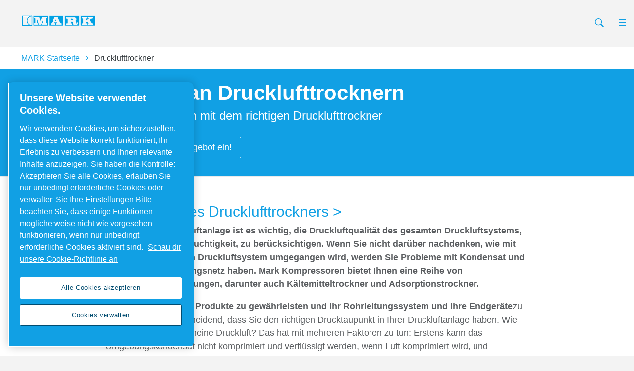

--- FILE ---
content_type: text/html; charset=UTF-8
request_url: https://www.mark-compressors.com/de-de/drucklufttrocknern
body_size: 23521
content:
<!DOCTYPE html>




<html lang="de" dir="ltr">

<head>

    <!-- OneTrust Cookies Consent Notice start -->
<script defer="defer" type="text/javascript" src="https://rum.hlx.page/.rum/@adobe/helix-rum-js@%5E2/dist/rum-standalone.js" data-routing="env=prod,tier=publish,ams=Atlas Copco"></script>
<script type="text/javascript" src="https://cdn.cookielaw.org/consent/86afa61c-fd71-44a8-8834-a2daf33fa3e3/OtAutoBlock.js"></script>
<script src="https://cdn.cookielaw.org/scripttemplates/otSDKStub.js" type="text/javascript" charset="UTF-8" data-document-language="true" data-domain-script="86afa61c-fd71-44a8-8834-a2daf33fa3e3"></script>
<script type="text/javascript">
function OptanonWrapper() { }
</script>
<!-- OneTrust Cookies Consent Notice end -->

    
        

    <!-- Google Tag Manager -->
    <script>
        (function(w,d,s,l,i){
            w[l]=w[l]||[];
            w[l].push({'gtm.start':
                new Date().getTime(),event:'gtm.js'});var f=d.getElementsByTagName(s)[0],
                j=d.createElement(s),dl=l!='dataLayer'?'&l='+l:'';j.async=true;j.src=
                '//metrics.mark-compressors.com/gtm.js?id='+i+dl;f.parentNode.insertBefore(j,f);
                })(window,document,'script','dataLayer','GTM-TNM2ZLD');
    </script>

	<!-- End Google Tag Manager -->

    


<meta http-equiv="content-language" content="de"/>
<meta http-equiv="X-UA-Compatible" content="IE=edge,chrome=1"/>
<meta charset="utf-8"/>
<meta http-equiv="cleartype" content="on"/>

<!-- Mobile settings http://t.co/dKP3o1e -->
<meta name="HandheldFriendly" content="True"/>
<meta name="MobileOptimized" content="320"/>
<meta name="viewport" content="width=device-width, initial-scale=1.0"/>

<!-- About this document -->
<meta name="author" content="Mark"/>

<!-- In order: first try the page title (=internalTitle - inner name - pagenode name -->
<title>Drucklufttrockner/Kompressoren/Mark - MARK</title>
<meta name="keywords"/>
<meta name="description" content="Wir haben Drucklufttrockner-Optionen für Ihre Kompressoren. Die Verwendung eines Drucklufttrockners für Ihre Druckluft ist unerlässlich. Wir bieten eine Reihe von Optionen für jeden Bedarf, sehen Sie sich hier unser Sortiment an!"/>

    
    


<!-- Option to add <noindex,follow> tag to page -->


<link rel="icon" type="image/x-icon" href="/etc.clientlibs/settings/wcm/designs/mark/clientlib-preloaded/resources/favicon.ico"/>

<link rel="icon" type="image/svg+xml" href="/etc.clientlibs/settings/wcm/designs/mark/clientlib-preloaded/resources/favicon.svg"/>
<link rel="shortcut icon" type="image/x-icon" href="/etc.clientlibs/settings/wcm/designs/mark/clientlib-preloaded/resources/favicon.ico"/>

<!-- Preload key requests (fonts) -->
<link rel="preload" href="/etc.clientlibs/settings/wcm/designs/mark/clientlib-preloaded/resources/fonts/WOFF2/TTF/SourceSansPro-Light.ttf.woff2" as="font" type="font/woff2" crossorigin="anonymous"/>
<link rel="preload" href="/etc.clientlibs/settings/wcm/designs/mark/clientlib-preloaded/resources/fonts/WOFF2/TTF/SourceSansPro-LightIt.ttf.woff2" as="font" type="font/woff2" crossorigin="anonymous"/>
<link rel="preload" href="/etc.clientlibs/settings/wcm/designs/mark/clientlib-preloaded/resources/fonts/WOFF2/TTF/SourceSansPro-Regular.ttf.woff2" as="font" type="font/woff2" crossorigin="anonymous"/>
<link rel="preload" href="/etc.clientlibs/settings/wcm/designs/mark/clientlib-preloaded/resources/fonts/WOFF2/TTF/SourceSansPro-It.ttf.woff2" as="font" type="font/woff2" crossorigin="anonymous"/>
<link rel="preload" href="/etc.clientlibs/settings/wcm/designs/mark/clientlib-preloaded/resources/fonts/WOFF2/TTF/SourceSansPro-Semibold.ttf.woff2" as="font" type="font/woff2" crossorigin="anonymous"/>
<link rel="preload" href="/etc.clientlibs/settings/wcm/designs/mark/clientlib-preloaded/resources/fonts/WOFF2/TTF/SourceSansPro-SemiboldIt.ttf.woff2" as="font" type="font/woff2" crossorigin="anonymous"/>
<link rel="preload" href="/etc.clientlibs/settings/wcm/designs/mark/clientlib-preloaded/resources/fonts/WOFF2/TTF/SourceSansPro-Bold.ttf.woff2" as="font" type="font/woff2" crossorigin="anonymous"/>
<link rel="preload" href="/etc.clientlibs/settings/wcm/designs/mark/clientlib-preloaded/resources/fonts/WOFF2/TTF/SourceSansPro-BoldIt.ttf.woff2" as="font" type="font/woff2" crossorigin="anonymous"/>
<link rel="preload" href="/etc.clientlibs/settings/wcm/designs/mark/clientlib-preloaded/resources/fonts/WOFF2/TTF/SourceSansPro-Black.ttf.woff2" as="font" type="font/woff2" crossorigin="anonymous"/>
<link rel="preload" href="/etc.clientlibs/settings/wcm/designs/mark/clientlib-preloaded/resources/fonts/WOFF2/TTF/SourceSansPro-BlackIt.ttf.woff2" as="font" type="font/woff2" crossorigin="anonymous"/>


    <!-- Twitter card data -->
    <meta content="summary_large_image" name="twitter:card"/>
    
        <meta content="Drucklufttrockner/Kompressoren/Mark " name="twitter:title"/>
        <meta content="Finden Sie die richtigen Optionen für Ihre Anwendungen" name="twitter:description"/>
        
            
                <meta content="https://www.mark-compressors.com/content/dam/brands/Mark/webpics/absorption-dryer.png/jcr:content/renditions/cq5dam.web.1200.628.png" name="twitter:image"/>
            
        
        <!-- OpenGraph data-->
        <meta content="Drucklufttrockner/Kompressoren/Mark Mark" property="og:title"/>
        
            
                <meta content="https://www.mark-compressors.com/content/dam/brands/Mark/webpics/absorption-dryer.png/jcr:content/renditions/cq5dam.web.1200.628.png" property="og:image"/>
            
        
        <meta content="Finden Sie die richtigen Optionen für Ihre Anwendungen" property="og:description"/>
    
    
    <meta content="article" property="og:type"/>
    <meta content="https://www.mark-compressors.com/de-de/drucklufttrocknern" property="og:url"/>
    <meta content="800" property="og:image:width"/>
    <meta content="800" property="og:image:height"/>





<!-- Windows 8 tile -->
<meta name="application-name" content="Mark Website"/>
<meta name="msapplication-TileColor" content="#FFFFFF"/>
<meta name="msapplication-TileImage" content="tile.png"/>
<!-- Tags -->
<!-- Hreflang tags -->

	
		<link rel="alternate" hreflang="en" href="https://www.mark-compressors.com/en-international/compressed-air-dryer"/>
	
		<link rel="alternate" hreflang="en-gb" href="https://www.mark-compressors.com/en-uk/compressed-air-dryer"/>
	
		<link rel="alternate" hreflang="de-de" href="https://www.mark-compressors.com/de-de/drucklufttrocknern"/>
	
		<link rel="alternate" hreflang="it" href="https://www.mark-compressors.com/it/essiccatore-aria-compressa"/>
	
		<link rel="alternate" hreflang="fr_ch" href="https://www.mark-compressors.com/fr_ch/compressed-air-dryer"/>
	
		<link rel="alternate" hreflang="en-in" href="https://www.mark-compressors.com/en-in/compressed-air-dryer"/>
	
		<link rel="alternate" hreflang="en-us" href="https://www.mark-compressors.com/en-us/compressed-air-dryer"/>
	
		<link rel="alternate" hreflang="en-tw" href="https://www.mark-compressors.com/en-sea/compressed-air-dryer"/>
	
		<link rel="alternate" hreflang="en-th" href="https://www.mark-compressors.com/en-sea/compressed-air-dryer"/>
	
		<link rel="alternate" hreflang="en-my" href="https://www.mark-compressors.com/en-sea/compressed-air-dryer"/>
	
		<link rel="alternate" hreflang="en-sg" href="https://www.mark-compressors.com/en-sea/compressed-air-dryer"/>
	
		<link rel="alternate" hreflang="en-vn" href="https://www.mark-compressors.com/en-sea/compressed-air-dryer"/>
	
		<link rel="alternate" hreflang="en-id" href="https://www.mark-compressors.com/en-sea/compressed-air-dryer"/>
	
		<link rel="alternate" hreflang="en-ph" href="https://www.mark-compressors.com/en-sea/compressed-air-dryer"/>
	
		<link rel="alternate" hreflang="en-kr" href="https://www.mark-compressors.com/en-sea/compressed-air-dryer"/>
	
		<link rel="alternate" hreflang="ru" href="https://www.mark-compressors.com/ru/compressed-air-dryer"/>
	
	


<!-- Pagination tags -->

	


<!-- Canonical tags -->

	
		<link rel="canonical" href="https://www.mark-compressors.com/de-de/drucklufttrocknern"/>
	

<!-- Tags end -->
 




	

<script>

var digitalData = {
        page: {
                pageInfo:{
                    pageID:"\/content\/mark\/de\u002Dde\/compressed\u002Dair\u002Ddryer",
                    onsiteSearchCategory:"",
                    onsiteSearchTerm:"",
                    onsiteSearchResults:"",
                    htmlStatus:"200",
                    errorpage:""
                },
                category:{
                    primaryCategory: "compressed\u002Dair\u002Ddryer",
                    subCategory1:"",
                    subCategory2:"",
                    subCategory3:"",
                    subCategory4:"",
                    subCategory5:"",
                    subCategory6:"",
                    pageType:"\/apps\/brands\/templates\/mark\/content\u002Dpage",
                    businessDivision:"Industrial Air",
                    businessArea:"CT"    
                },
                attributes:{
                    language:"German",
                    digitalChannel:"atlas copco: web",
                    brand:"Mark",
                    rootBrand:"mark",
                    environment:"true",
                    country:"Germany",
                    onsiteSearchType:"",
                    downloadType:"",
                    tags:[]
                }
        },
        user:{
                profileInfo:{
                    profileID:"",
                    author: "false"
                },
                attributes:{
                    loginStatus:""
                }
        } 
};
digitalData.event=[];
digitalData.product=[];
digitalData.component=[];

if( false){
    var pagename = "compressed\u002Dair\u002Ddryer";
    digitalData.product.push({productInfo:{ productName : pagename  }});
}

</script>





    
<script src="/etc.clientlibs/settings/wcm/designs/accommons/clientlib-jquery.lc-1768996013146-lc.min.js"></script>
<script src="/etc.clientlibs/settings/wcm/designs/accommons/clientlib-preloaded-common.lc-1768996013146-lc.min.js"></script>





    
<script src="/etc.clientlibs/settings/wcm/designs/mark/clientlib-preloaded.lc-1768996013146-lc.min.js"></script>





    
<link rel="stylesheet" href="/etc.clientlibs/settings/wcm/designs/mark/clientlib-preloaded.lc-1768996013146-lc.min.css" type="text/css">








 





    
    
    

    <div id="onetrust-hide-domains" data-one-trust-splash-hide-domains="[&#34;www.atlascopco.com&#34;,&#34;www.cp.com&#34;,&#34;www.alup.com&#34;,&#34;www.ceccato.com&#34;,&#34;www.mark-compressors.com&#34;,&#34;www.mustangairservices.com&#34;,&#34;www.pneumatech.com&#34;,&#34;www.beaconmedaes.com&#34;,&#34;www.mymedgas.com&#34;,&#34;cp.com&#34;,&#34;tools.cp.com&#34;,&#34;power-technique.cp.com&#34;,&#34;compressors.cp.com&#34;,&#34;media.beaconmedaes.com&#34;,&#34;www.eco-steamandheating.com&#34;,&#34;www.media.isravision.com&#34;,&#34;nano-purification.com&#34;,&#34;cpcpumps.com&#34;,&#34;dekkervacuum.com&#34;,&#34;www.compresseurs-mauguiere.com&#34;,&#34;www.compressors.geveke.com&#34;,&#34;www.class1inc.com&#34;]"></div>

    <!-- onetrust listener function, also called when banner is loaded -->
    <script>
        function OptanonWrapper() {

            const privacyPolicyLink = 'https://www.mark-compressors.com/en-international/privacy-notice';
            let privacyPolicyLabel = 'Schau dir unsere Cookie-Richtlinie an';

            const oneTrustLinks = $("#onetrust-consent-sdk #onetrust-policy-text a");
            const pcLinks = $("#onetrust-consent-sdk #ot-pc-desc a");

            if(oneTrustLinks.length) {
                $(oneTrustLinks[0]).text(privacyPolicyLabel);

                if(privacyPolicyLink) {
                    oneTrustLinks[0].href = privacyPolicyLink;
                }
            }

            if(pcLinks.length) {
                $(pcLinks[0]).text(privacyPolicyLabel);

                if(privacyPolicyLink) {
                    pcLinks[0].href = privacyPolicyLink;
                }
            }
        }
    </script>

    <script>
        var hideDomains = document.querySelector('#onetrust-hide-domains').dataset.oneTrustSplashHideDomains;
        if(hideDomains && window.location.pathname === "/") {
            var shouldHide = false;

            for(var domain of JSON.parse(hideDomains)) {
                if(domain === window.location.hostname) {
                    shouldHide = true;
                }
            }

            if(shouldHide) {
                var styleEl = document.createElement('style');
                styleEl.textContent =
                        ".ot-sdk-container {display: none !important;}\n" +
                        ".onetrust-pc-dark-filter.ot-fade-in {display: none !important;}";
                document.head.appendChild(styleEl);
            }
        }
    </script>


</head>


<body class="c-site">

    
        

<!-- Google Tag Manager (noscript) -->
<noscript>
	<iframe src="//metrics.mark-compressors.com/ns.html?id=GTM-TNM2ZLD" height="0" width="0" style="display:none;visibility:hidden"></iframe></noscript>

<!-- End Google Tag Manager (noscript) -->

    

        
        
            



<div class="sticky-cookie-navbar">
	








    

    
        <div class="notification-banner fullpage">
            <div class="c-row c-row--header c-row--relative">
                <div class="o-grid">
                    <div class="o-grid__item">
                        <div class="logo"><p class="c-logo">
    
    <a class="c-logo__link" href="/de-de">
        MARK homepage
    </a>
</p>
<script type="application/ld+json">
{
    "@context": "https://schema.org",
    "@type": "Organization",
    "url": "https://www.mark-compressors.com",
    "logo": "https://www.mark-compressors.com/etc.clientlibs/settings/wcm/designs/mark/clientlib-preloaded/resources/img/png/logo.png"
}
</script>
</div>

                    </div>
                </div>
                <div class="s-editor">
                    <div class="title h-two-alternative">Dein Browser wird nicht unterstützt</div>
                </div>
                
    <p>Du benutzt einen Browser, den wir nicht mehr unterstützen. Um unsere Website weiterhin nutzen zu können, wähle bitte einen der folgenden unterstützten Browser.</p>
    <div class="browsers">

        

        
            
        

        <div class="browser-wrapper">
            <a href="https://www.google.com/chrome" target="_blank" rel="noreferrer noopener">
                <div class="browser-wrapper-image" style="background-image: url(/etc.clientlibs/settings/wcm/designs/accommons/clientlib-preloaded/resources/img/png/chrome_logo.png);"></div>
                <p>Google Chrome</p>
            </a>
        </div>
    

        

        
            
        

        <div class="browser-wrapper">
            <a href="https://www.mozilla.org" target="_blank" rel="noreferrer noopener">
                <div class="browser-wrapper-image" style="background-image: url(/etc.clientlibs/settings/wcm/designs/accommons/clientlib-preloaded/resources/img/png/firefox_logo.png);"></div>
                <p>Mozilla Firefox</p>
            </a>
        </div>
    

        

        
            
        

        <div class="browser-wrapper">
            <a href="https://support.apple.com/downloads/safari" target="_blank" rel="noreferrer noopener">
                <div class="browser-wrapper-image" style="background-image: url(/etc.clientlibs/settings/wcm/designs/accommons/clientlib-preloaded/resources/img/png/safari_logo.png);"></div>
                <p>Safari</p>
            </a>
        </div>
    

        

        
            
        

        <div class="browser-wrapper">
            <a href="https://www.microsoft.com/en-us/edge" target="_blank" rel="noreferrer noopener">
                <div class="browser-wrapper-image" style="background-image: url(/etc.clientlibs/settings/wcm/designs/accommons/clientlib-preloaded/resources/img/png/edge_logo.png);"></div>
                <p>Microsoft Edge</p>
            </a>
        </div>
    </div>

            </div>
        </div>
    


	<div class="expired-redirect-banner">

</div>

</div>

<div class="c-row c-row--header c-row--relative u-z-beta overlay-background-color-secondary">

	<div class="o-grid">
		  <div class="o-grid__item">
                <div>
                    <div class="u-float-left">

    <p class="c-logo">
        

        <a href="/de-de" class="c-logo__link ">
            MARK homepage
        </a>
        <script type="application/ld+json">
            {
                "@context": "http://schema.org",
                "@type": "Organization",
                "url": "https://www.mark-compressors.com",
                "logo": "https://www.mark-compressors.com/etc.clientlibs/settings/wcm/designs/mark/clientlib-preloaded/resources/img/png/logo.png"
            }
        </script>
    </p>    

    

    <p class="c-logo-print-small">
    </p>


</div>

                </div>

                    

                    <!-- More button: triggers modal -->
                    
                    
                        
                        <div class="navigation-icon-color-primary">
                            



<button class="c-nav-search-trigger js-search-modal js-inputfocus fixed-searchbox" data-target-selector="#modal-search">
    
    <svg width="24px" height="24px" viewBox="0 0 24 24" version="1.1" xmlns="http://www.w3.org/2000/svg" xmlns:xlink="http://www.w3.org/1999/xlink" xmlns:sketch="http://www.bohemiancoding.com/sketch/ns">
        <g id="Page-1" stroke="none" stroke-width="1" fill="none" fill-rule="evenodd" sketch:type="MSPage">
            <g id="search--sprite" sketch:type="MSArtboardGroup">
                <path class="svg-search" d="M16.1484375,14.96875 C16.8515625,13.8625 17.2640625,12.55 17.2640625,11.1390625 C17.2640625,7.196875 14.071875,4 10.134375,4 C6.1921875,4 3,7.196875 3,11.1390625 C3,15.08125 6.1921875,18.278125 10.1296875,18.278125 C11.559375,18.278125 12.890625,17.85625 14.00625,17.134375 L14.3296875,16.909375 L19.4203125,22 L21,20.3921875 L15.9140625,15.3015625 L16.1484375,14.96875 L16.1484375,14.96875 Z M14.2374127,7.2192802 C15.3080692,8.28993672 15.8976378,9.71433438 15.8976378,11.2283465 C15.8976378,12.7423585 15.3080692,14.1667562 14.2374127,15.2374127 C13.1667562,16.3080692 11.7423585,16.8976378 10.2283465,16.8976378 C8.71433438,16.8976378 7.28993672,16.3080692 6.2192802,15.2374127 C5.14862368,14.1667562 4.55905512,12.7423585 4.55905512,11.2283465 C4.55905512,9.71433438 5.14862368,8.28993672 6.2192802,7.2192802 C7.28993672,6.14862368 8.71433438,5.55905512 10.2283465,5.55905512 C11.7423585,5.55905512 13.1667562,6.14862368 14.2374127,7.2192802 L14.2374127,7.2192802 Z" id="Shape" fill="#000" sketch:type="MSShapeGroup"></path>
            </g>
        </g>
    </svg>

    Search
</button>


<div class="c-modal c-modal--header u-z-beta " id="modal-search">
    <div class="searchbox">



    
	<form action="/de-de/sys/search-results.html">
          <div class="c-input-group">
				<span class="twitter-typeahead disable-italics-false" style="position: relative; display: inline-block;">
                   <input type="text" name="search" placeholder="Suchen Sie hier" class="c-input-text c js-inputfocus__field"/>

                </span>
                <input type="submit" class="c-button c-button--search" value="Search"/>
            </div>
    </form>




</div>

</div>
                        </div>
                        <div class="c-nav-ba-aside overlay-background-other-items-primary overlay-font-other-items-secondary other-icon-background-color-secondary">
                            






                        </div>
                        <div class="c-nav-ba-aside overlay-background-other-items-primary overlay-font-other-items-secondary other-icon-background-color-secondary">
                            



    
        
            
    
        <!-- form-header-and-footer-check-use use -->
        
        
	        
	        
	            <a href="/de-de/air-compressor-for-sale" class="c-nav-cta">
	                Kaufen Sie einen Kompressor
	            </a>
	        
        
        

    

        
        
        
        
    

    
        
            
    
        <!-- form-header-and-footer-check-use use -->
        
        
	        
	        
	            <a href="/de-de/parts-and-service" class="c-nav-cta">
	                Ersatzteile und Service
	            </a>
	        
        
        

    

        
        
        
        
    

    
        
            
    
        <!-- form-header-and-footer-check-use use -->
        
        
	        
	        
	            <a href="/de-de/aktuelles" class="c-nav-cta">
	                Aktuelles
	            </a>
	        
        
        

    

        
        
        
        
    

    
        
            
    
        <!-- form-header-and-footer-check-use use -->
        
        
	        
	        
	            <a href="/de-de/druckluftblog" class="c-nav-cta">
	                Blog
	            </a>
	        
        
        

    

        
        
        
        
    

    
        
            
    
        <!-- form-header-and-footer-check-use use -->
        
        
	        
	        
	            <a href="/de-de/karriere" class="c-nav-cta">
	                Karriere
	            </a>
	        
        
        

    

        
        
        
        
    

    
        
            
    
        <!-- form-header-and-footer-check-use use -->
        
        
	        
	        
	            <a href="/de-de/contact" class="c-nav-cta">
	                Kontakt
	            </a>
	        
        
        

    

        
        
        
        
    

    
        
            
    
        <!-- form-header-and-footer-check-use use -->
        
        
	        
              
	            <a href="#" class="js-modal c-nav-cta" data-target-selector="#modal-form-ee439d367e8e4bc0aab8e57ee728c127" data-target-url="/de-de/select-your-market-language" data-target-component="/content/mark/de-de/compressed-air-dryer" data-target-subject="/content/mark/de-de/compressed-air-dryer">
	                Sprache auswählen
	            </a>
              
	        
	        
        
        

    

        
        
        
        
    



    


                            



                        </div>
                    
                    <!-- End more button -->
                    <!-- Search button: triggers modal -->
                    <!-- End search button -->
          </div>
	</div>
</div>

<div class=" megamenu__box">
	<div class="megamenu">

<!-- if mobile
        call mobile-template -->

    
    
    
    

    <div class="megamenu-mobile hide megamenu-background-color--secondary megamenu-font-color--primary megamenu-hover-color--secondary megamenu-other-items-font-color-secondary megamenu-other-items-background-color-primary overlay-background-color-secondary">
        <button class="megamenu-mobile__btn c-nav-trigger-megamenu"></button>
        

        

        <div class="megamenu-mobile__content hide ">
            
            
            <div>
                
                    

    

    

    <div class="megamenu-mobile__header-item">
        
    
    
    
    
    

    

    <div class="megamenu-mobile__item">
            <div class="megamenu-mobile__item--title megamenu-mobile__item--has-children megamenu-svg-wrapper-carret-children">
                Schraubenkompressoren
                
                
            </div>

	        <div class="megamenu-mobile__item--content">

	            <div class=" megamenu-other-items-font-color-secondary megamenu-mobile__item--previous">
	                Startseite
	            </div>

	            <div class="megamenu-mobile__item--subtitle">
	                <a href="/de-de/schraubenkompressoren"> Schraubenkompressoren</a>
	            </div>

	            
	                
	                    
    
    
    
    
    

    <div class="megamenu-mobile__item--title megamenu-mobile__item">
        
            
	        
	            <a href="/de-de/schraubenkompressoren/msa-serie-schraubenkompressoren-mit-riemenantrieb"> Riemenantrieb – MSA-Serie 5,5 bis 15 kW</a>
	        
		
		
    </div>

    
    

	                
	                    
    
    
    
    
    

    <div class="megamenu-mobile__item--title megamenu-mobile__item">
        
            
	        
	            <a href="/de-de/schraubenkompressoren/serie-msm-schraubenkompressoren-mit-riemenantrieb"> Riemenantrieb – MSM-Serie 2,2 kW bis 30 kW</a>
	        
		
		
    </div>

    
    

	                
	                    
    
    
    
    
    

    <div class="megamenu-mobile__item--title megamenu-mobile__item">
        
            
	        
	            <a href="/de-de/schraubenkompressoren/serie-msl-schraubenkompressor-mit-riemenantrieb"> Riemenantrieb - MSL-Serie 11 kW bis 15 kW</a>
	        
		
		
    </div>

    
    

	                
	                    
    
    
    
    
    

    <div class="megamenu-mobile__item--title megamenu-mobile__item">
        
            
	        
	            <a href="/de-de/schraubenkompressoren/serie-msd-schraubenkompressor-mit-riemenantrieb"> Riemenantrieb - Serie MSD 55 kW bis 75 kW</a>
	        
		
		
    </div>

    
    

	                
	                    
    
    
    
    
    

    <div class="megamenu-mobile__item--title megamenu-mobile__item">
        
            
	        
	            <a href="/de-de/schraubenkompressoren/gear-driven-screw-compressor-rmb-rmc-series"> Direktantrieb – Serie RMB/RMC 15 kW bis 45 kW</a>
	        
		
		
    </div>

    
    

	                
	                    
    
    
    
    
    

    <div class="megamenu-mobile__item--title megamenu-mobile__item">
        
            
	        
	            <a href="/de-de/schraubenkompressoren/gear-driven-screw-compressor-rmm-series"> Getriebeantrieb – RMM-Serie 30kW bis 90kW</a>
	        
		
		
    </div>

    
    

	                
	                    
    
    
    
    
    

    <div class="megamenu-mobile__item--title megamenu-mobile__item">
        
            
	        
	            <a href="/de-de/schraubenkompressoren/serie-rme-ivr--schraubenkompressor-mit-zahnradantrieb"> Zahnradantrieb - Serie RME (IVR) 75 kW bis 110 kW</a>
	        
		
		
    </div>

    
    

	                
	                    
    
    
    
    
    

    <div class="megamenu-mobile__item--title megamenu-mobile__item">
        
            
	        
	            <a href="/de-de/schraubenkompressoren/serie-rfm-ivr-getriebegeregelte-schraubenkompressor"> Direktantrieb - Serie RMF (IVR) 110 kW bis 160 kW</a>
	        
		
		
    </div>

    
    

	                
	                    
    
    
    
    
    

    <div class="megamenu-mobile__item--title megamenu-mobile__item">
        
            
	        
	            <a href="/de-de/schraubenkompressoren/rmd-serie-getriebeschraubenkompressor"> Zahnradantrieb - Serie RMD 55 kW bis 75 kW</a>
	        
		
		
    </div>

    
    

	                
	                    
    
    
    
    
    

    <div class="megamenu-mobile__item--title megamenu-mobile__item">
        
            
	        
	            <a href="/de-de/schraubenkompressoren/rma-rmb-rmc-ivr-serie-direkt-angetriebener-schraubenkompressor"> Direktantrieb - Serie RMA/RMB/RMC IVR, 7,5 kW bis 45 kW</a>
	        
		
		
    </div>

    
    

	                
	                    
    
    
    
    
    

    <div class="megamenu-mobile__item--title megamenu-mobile__item">
        
            
	        
	            <a href="/de-de/schraubenkompressoren/direct-driven-screw-compressor-rmd-series"> Direktantrieb – RMD IVR PM-Serie 45 bis 75 kW</a>
	        
		
		
    </div>

    
    

	                
	                
	            

                

                

	        </div>
	    </div>
    

    </div>


                
                    

    

    

    <div class="megamenu-mobile__header-item">
        
    
    
    
    
    

    

    <div class="megamenu-mobile__item">
            <div class="megamenu-mobile__item--title megamenu-mobile__item--has-children megamenu-svg-wrapper-carret-children">
                Kolbenkompressoren
                
                
            </div>

	        <div class="megamenu-mobile__item--content">

	            <div class=" megamenu-other-items-font-color-secondary megamenu-mobile__item--previous">
	                Startseite
	            </div>

	            <div class="megamenu-mobile__item--subtitle">
	                <a href="/de-de/kolbenkompressor"> Kolbenkompressoren</a>
	            </div>

	            
	                
	                    
    
    
    
    
    

    <div class="megamenu-mobile__item--title megamenu-mobile__item">
        
            
	        
	            <a href="/de-de/kolbenkompressor/belt-driven-piston-compressor-stormy-pro-series"> Riemengetrieben – Stormy Pro Serie 2 PS bis 10 PS</a>
	        
		
		
    </div>

    
    

	                
	                    
    
    
    
    
    

    <div class="megamenu-mobile__item--title megamenu-mobile__item">
        
            
	        
	            <a href="/de-de/kolbenkompressor/belt-driven-piston-compressor-fonostop-series"> Riemenantrieb - Fonostop-Serie 4 PS bis 10 PS</a>
	        
		
		
    </div>

    
    

	                
	                    
    
    
    
    
    

    <div class="megamenu-mobile__item--title megamenu-mobile__item">
        
            
	        
	            <a href="/de-de/kolbenkompressor/direct-driven-piston-compressor-bluewind-series"> Direktantrieb - Bluewind Serie 2 PS bis 3 PS</a>
	        
		
		
    </div>

    
    

	                
	                    
    
    
    
    
    

    <div class="megamenu-mobile__item--title megamenu-mobile__item">
        
            
	        
	            <a href="/de-de/kolbenkompressor/boosters"> Booster</a>
	        
		
		
    </div>

    
    

	                
	                
	            

                

                

	        </div>
	    </div>
    

    </div>


                
                    

    

    

    <div class="megamenu-mobile__header-item megamenu-mobile__header-item--active">
        
    
    
    
    
    

    

    <div class="megamenu-mobile__item megamenu-mobile__item--active">
            <div class="megamenu-mobile__item--title megamenu-mobile__item--has-children megamenu-svg-wrapper-carret-children">
                Drucklufttrockner
                
                
            </div>

	        <div class="megamenu-mobile__item--content">

	            <div class=" megamenu-other-items-font-color-secondary megamenu-mobile__item--previous">
	                Startseite
	            </div>

	            <div class="megamenu-mobile__item--subtitle">
	                <a href="/de-de/drucklufttrocknern"> Drucklufttrockner</a>
	            </div>

	            
	                
	                    
    
    
    
    
    

    <div class="megamenu-mobile__item--title megamenu-mobile__item">
        
            
	        
	            <a href="/de-de/drucklufttrocknern/refrigerated-dryer-cool-mk-series"> Druckluft-Kältetrockner – Kühlen der COOL MK Serie 400 l/MIN bis 7700 l/MIN</a>
	        
		
		
    </div>

    
    

	                
	                    
    
    
    
    
    

    <div class="megamenu-mobile__item--title megamenu-mobile__item">
        
            
	        
	            <a href="/de-de/drucklufttrocknern/refrigerated-dryer-mdx-series"> Kältetrockner - Serie MDX 400 l/MIN bis 84000 l/MIN</a>
	        
		
		
    </div>

    
    

	                
	                    
    
    
    
    
    

    <div class="megamenu-mobile__item--title megamenu-mobile__item">
        
            
	        
	            <a href="/de-de/drucklufttrocknern/desiccant-dryer-ads-series"> Trockenmitteltrockner - ADS Serie 1 bis 215</a>
	        
		
		
    </div>

    
    

	                
	                
	            

                

                

	        </div>
	    </div>
    

    </div>


                
                    

    

    

    <div class="megamenu-mobile__header-item">
        
    
    
    
    
    

    

    <div class="megamenu-mobile__item">
            <div class="megamenu-mobile__item--title megamenu-mobile__item--has-children megamenu-svg-wrapper-carret-children">
                Filter
                
                
            </div>

	        <div class="megamenu-mobile__item--content">

	            <div class=" megamenu-other-items-font-color-secondary megamenu-mobile__item--previous">
	                Startseite
	            </div>

	            <div class="megamenu-mobile__item--subtitle">
	                <a href="/de-de/druckluftfiltern"> Filter</a>
	            </div>

	            
	                
	                    
    
    
    
    
    

    <div class="megamenu-mobile__item--title megamenu-mobile__item">
        
            
	        
	            <a href="/de-de/druckluftfiltern/compressed-air-line-filters"> Leitungsfilter - 2 bis 425</a>
	        
		
		
    </div>

    
    

	                
	                
	            

                

                

	        </div>
	    </div>
    

    </div>


                
                    

    

    

    <div class="megamenu-mobile__header-item">
        
    
    
    
    
    

    

    <div class="megamenu-mobile__item">
            <div class="megamenu-mobile__item--title megamenu-mobile__item--has-children megamenu-svg-wrapper-carret-children">
                Kondensataufbereitung 
                
                
            </div>

	        <div class="megamenu-mobile__item--content">

	            <div class=" megamenu-other-items-font-color-secondary megamenu-mobile__item--previous">
	                Startseite
	            </div>

	            <div class="megamenu-mobile__item--subtitle">
	                <a href="/de-de/condensate-management"> Kondensataufbereitung </a>
	            </div>

	            
	                
	                    
    
    
    
    
    

    <div class="megamenu-mobile__item--title megamenu-mobile__item">
        
            
	        
	            <a href="/de-de/condensate-management/ws-series"> Zyklonabscheider - Serie WS 10 bis 2550 m³/h</a>
	        
		
		
    </div>

    
    

	                
	                    
    
    
    
    
    

    <div class="megamenu-mobile__item--title megamenu-mobile__item">
        
            
	        
	            <a href="/de-de/condensate-management/oil-water-separator-d-es-series"> Ölwasserabscheider - Serie D-ES 54 bis 113 m3/Stunde</a>
	        
		
		
    </div>

    
    

	                
	                    
    
    
    
    
    

    <div class="megamenu-mobile__item--title megamenu-mobile__item">
        
            
	        
	            <a href="/de-de/condensate-management/air-compressor-drain-valve"> Ablassventil</a>
	        
		
		
    </div>

    
    

	                
	                    
    
    
    
    
    

    <div class="megamenu-mobile__item--title megamenu-mobile__item">
        
            
	        
	            <a href="/de-de/condensate-management/oil-water-separator-osd-series"> Öl-Wasser-Abscheider – OSD Serie 2 bis 71 m3/min</a>
	        
		
		
    </div>

    
    

	                
	                
	            

                

                

	        </div>
	    </div>
    

    </div>


                
                    

    

    

    <div class="megamenu-mobile__header-item">
        
    
    
    
    
    

    <div class="megamenu-mobile__item--title megamenu-mobile__item">
        
            
	        
	            <a href="/de-de/quality-piping-solution"> Rohrleitungssystem</a>
	        
		
		
    </div>

    
    

    </div>


                
                    

    

    

    <div class="megamenu-mobile__header-item">
        
    
    
    
    
    

    <div class="megamenu-mobile__item--title megamenu-mobile__item">
        
            
	        
	            <a href="/de-de/oil-free-compressed-air-production"> Ölfreie Kompressoren</a>
	        
		
		
    </div>

    
    

    </div>


                
            </div>
            

            
                <div class="c-button-group">
                    
                    

                    
                        
                            <a href="/de-de/air-compressor-for-sale" class="cap-form c-button--alpha c-button">Kaufen Sie einen Kompressor</a>
                        
                        
                        
                        
                    
                </div>
            
                <div class="c-button-group">
                    
                    

                    
                        
                            <a href="/de-de/parts-and-service" class="cap-form c-button--alpha c-button">Ersatzteile und Service</a>
                        
                        
                        
                        
                    
                </div>
            
                <div class="c-button-group">
                    
                    

                    
                        
                            <a href="/de-de/aktuelles" class="cap-form c-button--alpha c-button">Aktuelles</a>
                        
                        
                        
                        
                    
                </div>
            
                <div class="c-button-group">
                    
                    

                    
                        
                            <a href="/de-de/druckluftblog" class="cap-form c-button--alpha c-button">Blog</a>
                        
                        
                        
                        
                    
                </div>
            
                <div class="c-button-group">
                    
                    

                    
                        
                            <a href="/de-de/karriere" class="cap-form c-button--alpha c-button">Karriere</a>
                        
                        
                        
                        
                    
                </div>
            
                <div class="c-button-group">
                    
                    

                    
                        
                            <a href="/de-de/contact" class="cap-form c-button--alpha c-button">Kontakt</a>
                        
                        
                        
                        
                    
                </div>
            
                <div class="c-button-group">
                    
                    
                        <a href="#" class="cap-form c-button c-button--alpha js-modal" data-target-url="/de-de/select-your-market-language" data-target-selector="#overlay-megamenu-2354f0574cd94ee7ab26ef9e69f6f001" data-target-component="/content/mark/de-de/compressed-air-dryer/jcr:content/par/hero" data-target-subject="/content/mark/de-de/compressed-air-dryer/jcr:content/par/hero">
                            Sprache auswählen
                        </a>
                    

                    
                </div>
            

            
        </div>
    </div>


<!--    else call desktop-->
    
    

    

    <div class="o-grid megamenu--desktop hide megamenu-background-color--secondary megamenu-font-color--primary megamenu-hover-color--secondary megamenu-other-items-font-color-secondary megamenu-other-items-background-color-primary overlay-background-color-secondary">
        <div class="o-grid__item megamenu__grid">
            <nav class="c-nav-main priority-nav js-nav-main megamenu__top-level">
                <ul class="o-list c-nav-main__list js-nav-main__list megamenu__container">

                    
                        

                        <li onmouseleave="exitContainer(this)" class="c-nav-main__item megamenu__container">

                            
                                <div class="megamenu__dropdown">
                                    
    
    

    <div class="megamenu__level active">
        
            <div class="megamenu__list-automatic megamenu__list-container active">
                <!-- if automatic loading then show generated links below manual links -->
                <nav>
    
    

    
        <div class="column-3">
            <ul class="megamenu__list active">
                
                    

                    
    
    

    
    

    
        <li class="megamenu__list-item active">

            

            
                
                
                    <a class="megamenu__level-title" href="/de-de/schraubenkompressoren/serie-rme-ivr--schraubenkompressor-mit-zahnradantrieb">
                        
    
        
            <img src="/content/dam/brands/Mark/Air%20Compressors/Screw%20Compressors/rme-(ivr)/MARK_RME90IVR_front_10.png/_jcr_content/renditions/cq5dam.thumbnail.48.48.png"/>
            <span>Zahnradantrieb - Serie RME (IVR) 75 kW bis 110 kW</span>
        

        
    

    

                    </a>
                
                
            
        </li>
    

                
            </ul>
        </div>
    
        <div class="column-2">
            <ul class="megamenu__list active">
                
                    

                    
    
    

    
    

    
        <li class="megamenu__list-item active">

            

            
                
                
                    <a class="megamenu__level-title" href="/de-de/schraubenkompressoren/serie-msl-schraubenkompressor-mit-riemenantrieb">
                        
    
        
            <img src="/content/dam/brands/Mark/webpics/reference-image/msl-series.png/_jcr_content/renditions/cq5dam.thumbnail.48.48.png"/>
            <span>Riemenantrieb - MSL-Serie 11 kW bis 15 kW</span>
        

        
    

    

                    </a>
                
                
            
        </li>
    

                
                    

                    
    
    

    
    

    
        <li class="megamenu__list-item active">

            

            
                
                
                    <a class="megamenu__level-title" href="/de-de/schraubenkompressoren/serie-msd-schraubenkompressor-mit-riemenantrieb">
                        
    
        
            <img src="/content/dam/brands/Mark/Air%20Compressors/Screw%20Compressors/msd/MARK_MSD75_front_17.png/_jcr_content/renditions/cq5dam.thumbnail.48.48.png"/>
            <span>Riemenantrieb - Serie MSD 55 kW bis 75 kW</span>
        

        
    

    

                    </a>
                
                
            
        </li>
    

                
                    

                    
    
    

    
    

    
        <li class="megamenu__list-item active">

            

            
                
                
                    <a class="megamenu__level-title" href="/de-de/schraubenkompressoren/msa-serie-schraubenkompressoren-mit-riemenantrieb">
                        
    
        
            <img src="/content/dam/brands/Mark/Air%20Compressors/Screw%20Compressors/msa/msa5-5-15_2022/msa5-5-15-2022/Mark_MSA_FM_trequarter_left_ghost.png/_jcr_content/renditions/cq5dam.thumbnail.48.48.png"/>
            <span>Riemenantrieb – MSA-Serie 5,5 bis 15 kW</span>
        

        
    

    

                    </a>
                
                
            
        </li>
    

                
                    

                    
    
    

    
    

    
        <li class="megamenu__list-item active">

            

            
                
                
                    <a class="megamenu__level-title" href="/de-de/schraubenkompressoren/serie-msm-schraubenkompressoren-mit-riemenantrieb">
                        
    
        
            <img src="/content/dam/brands/Mark/Air%20Compressors/Screw%20Compressors/msm-2023/msm-16-30/images/mark-msm18-30-belt-tank-mounted-dryer-front.png/_jcr_content/renditions/cq5dam.thumbnail.48.48.png"/>
            <span>Riemenantrieb – MSM-Serie 2,2 kW bis 30 kW</span>
        

        
    

    

                    </a>
                
                
            
        </li>
    

                
                    

                    
    
    

    
    

    
        <li class="megamenu__list-item active">

            

            
                
                
                    <a class="megamenu__level-title" href="/de-de/schraubenkompressoren/rmd-serie-getriebeschraubenkompressor">
                        
    
        
            <img src="/content/dam/brands/Mark/webpics/reference-image/mark-rmd-75ivr1.png/_jcr_content/renditions/cq5dam.thumbnail.48.48.png"/>
            <span>Zahnradantrieb - Serie RMD 55 kW bis 75 kW</span>
        

        
    

    

                    </a>
                
                
            
        </li>
    

                
            </ul>
        </div>
    
        <div class="column-1">
            <ul class="megamenu__list active">
                
                    

                    
    
    

    
    

    
        <li class="megamenu__list-item active">

            

            
                
                
                    <a class="megamenu__level-title" href="/de-de/schraubenkompressoren/rma-rmb-rmc-ivr-serie-direkt-angetriebener-schraubenkompressor">
                        
    
        
            <img src="/content/dam/brands/Mark/webpics/reference-image/rma-rmb-rmc-ivr.png/_jcr_content/renditions/cq5dam.thumbnail.48.48.png"/>
            <span>Direktantrieb - Serie RMA/RMB/RMC IVR, 7,5 kW bis 45 kW</span>
        

        
    

    

                    </a>
                
                
            
        </li>
    

                
                    

                    
    
    

    
    

    
        <li class="megamenu__list-item active">

            

            
                
                
                    <a class="megamenu__level-title" href="/de-de/schraubenkompressoren/serie-rfm-ivr-getriebegeregelte-schraubenkompressor">
                        
    
        
            <img src="/content/dam/brands/Mark/webpics/mark-rma-160-fs.png/_jcr_content/renditions/cq5dam.thumbnail.48.48.png"/>
            <span>Direktantrieb - Serie RMF (IVR) 110 kW bis 160 kW</span>
        

        
    

    

                    </a>
                
                
            
        </li>
    

                
                    

                    
    
    

    
    

    
        <li class="megamenu__list-item active">

            

            
                
                
                    <a class="megamenu__level-title" href="/de-de/schraubenkompressoren/direct-driven-screw-compressor-rmd-series">
                        
    
        
            <img src="/content/dam/brands/Mark/webpics/reference-image/rmd-75ivr1.png/_jcr_content/renditions/cq5dam.thumbnail.48.48.png"/>
            <span>Direktantrieb – RMD IVR PM-Serie 45 bis 75 kW</span>
        

        
    

    

                    </a>
                
                
            
        </li>
    

                
                    

                    
    
    

    
    

    
        <li class="megamenu__list-item active">

            

            
                
                
                    <a class="megamenu__level-title" href="/de-de/schraubenkompressoren/gear-driven-screw-compressor-rmb-rmc-series">
                        
    
        
            <img src="/content/dam/brands/Mark/Air%20Compressors/Screw%20Compressors/rmb-rmc/image/mark_C90_pack_unit_fix_speed_hero.png/_jcr_content/renditions/cq5dam.thumbnail.48.48.png"/>
            <span>Direktantrieb – Serie RMB/RMC 15 kW bis 45 kW</span>
        

        
    

    

                    </a>
                
                
            
        </li>
    

                
                    

                    
    
    

    
    

    
        <li class="megamenu__list-item active">

            

            
                
                
                    <a class="megamenu__level-title" href="/de-de/schraubenkompressoren/gear-driven-screw-compressor-rmm-series">
                        
    
        
            <img src="/content/dam/brands/Mark/Air%20Compressors/Screw%20Compressors/rmd-rme-rmm-2023/2023-images/RMM55_Mark_Hero_R_2023.jpg/_jcr_content/renditions/cq5dam.thumbnail.48.48.png"/>
            <span>Getriebeantrieb – RMM-Serie 30kW bis 90kW</span>
        

        
    

    

                    </a>
                
                
            
        </li>
    

                
            </ul>
        </div>
    
</nav>
            </div>
        

        <div class="megamenu__list-manual megamenu__list-container active">
            <nav>
                
    
    

    
        
    
        
    
        
    

            </nav>
        </div>
    </div>

    <div class="megamenu__featured-content active">
        
            
    

        
    </div>

                                </div>
                                <div class="megamenu__overlay"></div>
                                <a onmouseenter="openContainer(this)" href="/de-de/schraubenkompressoren" class="megamenu__main-link dropdown">Schraubenkompressoren</a>
                            

                            
                        </li>
                    
                        

                        <li onmouseleave="exitContainer(this)" class="c-nav-main__item megamenu__container">

                            
                                <div class="megamenu__dropdown">
                                    
    
    

    <div class="megamenu__level active">
        
            <div class="megamenu__list-automatic megamenu__list-container active">
                <!-- if automatic loading then show generated links below manual links -->
                <nav>
    
    

    
        
    
        
    
        
    
        <div class="column-1">
            <ul class="megamenu__list active">
                
                    

                    
    
    

    
    

    
        <li class="megamenu__list-item active">

            

            
                
                
                    <a class="megamenu__level-title" href="/de-de/kolbenkompressor/boosters">
                        
    
        
            <img src="/content/dam/brands/Alup/Product%20Portfolio/boosters/bstair-15-20/bstAir_packL.jpg/_jcr_content/renditions/cq5dam.thumbnail.48.48.png"/>
            <span>Booster</span>
        

        
    

    

                    </a>
                
                
            
        </li>
    

                
                    

                    
    
    

    
    

    
        <li class="megamenu__list-item active">

            

            
                
                
                    <a class="megamenu__level-title" href="/de-de/kolbenkompressor/direct-driven-piston-compressor-bluewind-series">
                        
    
        
            <img src="/content/dam/brands/Mark/webpics/reference-image/bluewind-lt50-11.png/_jcr_content/renditions/cq5dam.thumbnail.48.48.png"/>
            <span>Direktantrieb - Bluewind Serie 2 PS bis 3 PS</span>
        

        
    

    

                    </a>
                
                
            
        </li>
    

                
                    

                    
    
    

    
    

    
        <li class="megamenu__list-item active">

            

            
                
                
                    <a class="megamenu__level-title" href="/de-de/kolbenkompressor/belt-driven-piston-compressor-fonostop-series">
                        
    
        
            <img src="/content/dam/brands/Mark/webpics/reference-image/fonostop1.png/_jcr_content/renditions/cq5dam.thumbnail.48.48.png"/>
            <span>Riemenantrieb - Fonostop-Serie 4 PS bis 10 PS</span>
        

        
    

    

                    </a>
                
                
            
        </li>
    

                
                    

                    
    
    

    
    

    
        <li class="megamenu__list-item active">

            

            
                
                
                    <a class="megamenu__level-title" href="/de-de/kolbenkompressor/belt-driven-piston-compressor-stormy-pro-series">
                        
    
        
            <img src="/content/dam/brands/Mark/webpics/reference-image/stormy-pro121.png/_jcr_content/renditions/cq5dam.thumbnail.48.48.png"/>
            <span>Riemengetrieben – Stormy Pro Serie 2 PS bis 10 PS</span>
        

        
    

    

                    </a>
                
                
            
        </li>
    

                
            </ul>
        </div>
    
</nav>
            </div>
        

        <div class="megamenu__list-manual megamenu__list-container active">
            <nav>
                
    
    

    
        
    
        
    
        
    
        
    

            </nav>
        </div>
    </div>

    <div class="megamenu__featured-content active">
        
            
    

        
    </div>

                                </div>
                                <div class="megamenu__overlay"></div>
                                <a onmouseenter="openContainer(this)" href="/de-de/kolbenkompressor" class="megamenu__main-link dropdown">Kolbenkompressoren</a>
                            

                            
                        </li>
                    
                        

                        <li onmouseleave="exitContainer(this)" class="c-nav-main__item megamenu__container">

                            
                                <div class="megamenu__dropdown">
                                    
    
    

    <div class="megamenu__level active">
        
            <div class="megamenu__list-automatic megamenu__list-container active">
                <!-- if automatic loading then show generated links below manual links -->
                <nav>
    
    

    
        
    
        
    
        <div class="column-1">
            <ul class="megamenu__list active">
                
                    

                    
    
    

    
    

    
        <li class="megamenu__list-item active">

            

            
                
                
                    <a class="megamenu__level-title" href="/de-de/drucklufttrocknern/refrigerated-dryer-cool-mk-series">
                        
    
        
            <img src="/content/dam/brands/Mark/webpics/reference-image/mark-coolrange1.png/_jcr_content/renditions/cq5dam.thumbnail.48.48.png"/>
            <span>Druckluft-Kältetrockner – Kühlen der COOL MK Serie 400 l/MIN bis 7700 l/MIN</span>
        

        
    

    

                    </a>
                
                
            
        </li>
    

                
                    

                    
    
    

    
    

    
        <li class="megamenu__list-item active">

            

            
                
                
                    <a class="megamenu__level-title" href="/de-de/drucklufttrocknern/refrigerated-dryer-mdx-series">
                        
    
        
            <img src="/content/dam/brands/Mark/webpics/reference-image/mark-e11-trequarter-right1.png/_jcr_content/renditions/cq5dam.thumbnail.48.48.png"/>
            <span>Kältetrockner - Serie MDX 400 l/MIN bis 84000 l/MIN</span>
        

        
    

    

                    </a>
                
                
            
        </li>
    

                
                    

                    
    
    

    
    

    
        <li class="megamenu__list-item active">

            

            
                
                
                    <a class="megamenu__level-title" href="/de-de/drucklufttrocknern/desiccant-dryer-ads-series">
                        
    
        
            <img src="/content/dam/brands/Mark/webpics/absorption-dryer.png/_jcr_content/renditions/cq5dam.thumbnail.48.48.png"/>
            <span>Trockenmitteltrockner - ADS Serie 1 bis 215</span>
        

        
    

    

                    </a>
                
                
            
        </li>
    

                
            </ul>
        </div>
    
</nav>
            </div>
        

        <div class="megamenu__list-manual megamenu__list-container active">
            <nav>
                
    
    

    
        
    
        
    
        
    

            </nav>
        </div>
    </div>

    <div class="megamenu__featured-content active">
        
            
    

        
    </div>

                                </div>
                                <div class="megamenu__overlay"></div>
                                <a onmouseenter="openContainer(this)" href="/de-de/drucklufttrocknern" class="megamenu__main-link dropdown">Drucklufttrockner</a>
                            

                            
                        </li>
                    
                        

                        <li onmouseleave="exitContainer(this)" class="c-nav-main__item megamenu__container">

                            
                                <div class="megamenu__dropdown">
                                    
    
    

    <div class="megamenu__level active">
        
            <div class="megamenu__list-automatic megamenu__list-container active">
                <!-- if automatic loading then show generated links below manual links -->
                <nav>
    
    

    
        
    
        
    
        <div class="column-1">
            <ul class="megamenu__list active">
                
                    

                    
    
    

    
    

    
        <li class="megamenu__list-item active">

            

            
                
                
                    <a class="megamenu__level-title" href="/de-de/druckluftfiltern/compressed-air-line-filters">
                        
    
        
            <img src="/content/dam/brands/Mark/webpics/reference-image/mark-filters-ws-elements-group.png/_jcr_content/renditions/cq5dam.thumbnail.48.48.png"/>
            <span>Leitungsfilter - 2 bis 425</span>
        

        
    

    

                    </a>
                
                
            
        </li>
    

                
            </ul>
        </div>
    
</nav>
            </div>
        

        <div class="megamenu__list-manual megamenu__list-container active">
            <nav>
                
    
    

    
        
    
        
    
        
    

            </nav>
        </div>
    </div>

    <div class="megamenu__featured-content active">
        
            
    

        
    </div>

                                </div>
                                <div class="megamenu__overlay"></div>
                                <a onmouseenter="openContainer(this)" href="/de-de/druckluftfiltern" class="megamenu__main-link dropdown">Filter</a>
                            

                            
                        </li>
                    
                        

                        <li onmouseleave="exitContainer(this)" class="c-nav-main__item megamenu__container">

                            
                                <div class="megamenu__dropdown">
                                    
    
    

    <div class="megamenu__level active">
        
            <div class="megamenu__list-automatic megamenu__list-container active">
                <!-- if automatic loading then show generated links below manual links -->
                <nav>
    
    

    
        
    
        
    
        <div class="column-1">
            <ul class="megamenu__list active">
                
                    

                    
    
    

    
    

    
        <li class="megamenu__list-item active">

            

            
                
                
                    <a class="megamenu__level-title" href="/de-de/condensate-management/air-compressor-drain-valve">
                        
    
        
            <img src="/content/dam/brands/Mark/india/MFD.jpg/_jcr_content/renditions/cq5dam.thumbnail.48.48.png"/>
            <span>Ablassventil</span>
        

        
    

    

                    </a>
                
                
            
        </li>
    

                
                    

                    
    
    

    
    

    
        <li class="megamenu__list-item active">

            

            
                
                
                    <a class="megamenu__level-title" href="/de-de/condensate-management/ws-series">
                        
    
        
            <img src="/content/dam/brands/Mark/webpics/reference-image/mark-water-separator-9-front-view1.png/_jcr_content/renditions/cq5dam.thumbnail.48.48.png"/>
            <span>Zyklonabscheider - Serie WS 10 bis 2550 m³/h</span>
        

        
    

    

                    </a>
                
                
            
        </li>
    

                
                    

                    
    
    

    
    

    
        <li class="megamenu__list-item active">

            

            
                
                
                    <a class="megamenu__level-title" href="/de-de/condensate-management/oil-water-separator-osd-series">
                        
    
        
            <img src="/content/dam/brands/Mark/india/Oil%20water%20seperator_MARK.png/_jcr_content/renditions/cq5dam.thumbnail.48.48.png"/>
            <span>Öl-Wasser-Abscheider – OSD Serie 2 bis 71 m3/min</span>
        

        
    

    

                    </a>
                
                
            
        </li>
    

                
                    

                    
    
    

    
    

    
        <li class="megamenu__list-item active">

            

            
                
                
                    <a class="megamenu__level-title" href="/de-de/condensate-management/oil-water-separator-d-es-series">
                        
    
        
            <img src="/content/dam/brands/Mark/webpics/reference-image/d-es-all-size-hero1.png/_jcr_content/renditions/cq5dam.thumbnail.48.48.png"/>
            <span>Ölwasserabscheider - Serie D-ES 54 bis 113 m3/Stunde</span>
        

        
    

    

                    </a>
                
                
            
        </li>
    

                
            </ul>
        </div>
    
</nav>
            </div>
        

        <div class="megamenu__list-manual megamenu__list-container active">
            <nav>
                
    
    

    
        
    
        
    
        
    

            </nav>
        </div>
    </div>

    <div class="megamenu__featured-content active">
        
            
    

        
    </div>

                                </div>
                                <div class="megamenu__overlay"></div>
                                <a onmouseenter="openContainer(this)" href="/de-de/condensate-management" class="megamenu__main-link dropdown">Kondensataufbereitung </a>
                            

                            
                        </li>
                    
                        

                        <li onmouseleave="exitContainer(this)" class="c-nav-main__item megamenu__container">

                            

                            
                                <a href="/de-de/quality-piping-solution" class="megamenu__main-link">Rohrleitungssystem</a>
                            
                        </li>
                    
                        

                        <li onmouseleave="exitContainer(this)" class="c-nav-main__item megamenu__container">

                            

                            
                                <a href="/de-de/oil-free-compressed-air-production" class="megamenu__main-link">Ölfreie Kompressoren</a>
                            
                        </li>
                    
                </ul>
            </nav>
        </div>
    </div>


</div>

</div>

<div class="breadcrumb">
    
        
            <div class="c-row">
                <div class="c-breadcrumb">
                    <ul class="o-list c-breadcrumb__list">
                        <li class="c-breadcrumb__item">
                            <a href="/de-de" onclick="CQ_Analytics.record({event:'followBreadcrumb',values: { breadcrumbPath: '/content/mark/de-de'},collect: false,options: { obj: this },componentPath: 'accommons/components/content/breadcrumb'})" class="c-breadcrumb__link">MARK Startseite</a>
                        </li>
                        <li class="c-breadcrumb__item">Drucklufttrockner</li>
                    </ul>
                </div>
            </div>
        
    

</div>


        
        
    
    
    <div>
    
    
    
    


</div>
<div>
    

</div>
<div class="c-parsys-divider brands-content-page">
    




    
    
    <div class="c-parsys-divider">






    
        <div class="c-hero top-banner">
            <div class="p-withinviewport-target js-withinviewport-target">
                




                
                
                
                
			
                <div class="c-hero__content  c-hero__content--full">
                    <div class="p-fixed c-card s-editor u-z-alpha widthTopBannerColor c-fadeinleft c-card--alpha-transparent s-editor--negative ">
                        <h1 class="c-card__title disable-italics-title-true">Unsere Auswahl an Drucklufttrocknern</h1>

                        <h5 class="c-card__lead c-lead disable-italics-lead-true">Ergänzen Sie Ihr Druckluftsystem mit dem richtigen Drucklufttrockner</h5>

                        
                        <p class="c-button-group">
                            
                                
                                <a href="#" class="c-button c-button--ghost-negative u-mt-beta js-modal " data-target-url="/de-de/product-enquiry" data-target-selector="#modal-form-dedfedf4630c4089a58d27267c08e534" data-target-component="/content/mark/de-de/compressed-air-dryer/jcr:content/par/hero" data-target-subject="/content/mark/de-de/compressed-air-dryer/jcr:content/par/hero">
                                   
                                   Holen Sie noch heute ein kostenloses Angebot ein!
                                </a>
                                
                            
                            
                            
                            
                                
                            
                            
                            

                        </p>
                    </div>
                </div>
			
         </div>
        </div>
            <span class="p-withinviewport-dummy js-withinviewport-dummy"></span>
    

</div>


    
    
    <div class="subtitle s-editor c-parsys-divider__item">



    
    <h2 class="u-h3 u-mb-beta disable-italics-true">
         <a id="back-to-top">Bemessen des Drucklufttrockners &gt;</a>
    </h2>
    

    







</div>


    
    
    <div class="paragraph s-editor c-parsys-divider__item s-editor--para">
    
        
            
            <div class="c-lead disable-italics-true">
                <p><b>Als Teil jeder Druckluftanlage ist es wichtig, die Druckluftqualität des gesamten Druckluftsystems, einschließlich der Feuchtigkeit, zu berücksichtigen. Wenn Sie nicht darüber nachdenken, wie mit Feuchtigkeit in Ihrem Druckluftsystem umgegangen wird, werden Sie Probleme mit Kondensat und Wasser im Rohrleitungsnetz haben. Mark Kompressoren bietet Ihnen eine Reihe von Drucklufttrocknerlösungen, darunter auch Kältemitteltrockner und Adsorptionstrockner.</b></p>
<p>Um <b style="">die Qualität Ihrer Produkte zu gewährleisten und Ihr Rohrleitungssystem und Ihre Endgeräte</b><span style="">zu schützen, ist es entscheidend, dass Sie den richtigen Drucktaupunkt in Ihrer Druckluftanlage haben. Wie kommt Kondensat in meine Druckluft? Das hat mit mehreren Faktoren zu tun: Erstens kann das Umgebungskondensat nicht komprimiert und verflüssigt werden, wenn Luft komprimiert wird, und infolgedessen steigt die relative Luftfeuchtigkeit der Druckluft an.</span><br />
</p>

            </div>
        
        
    
</div>


    
    
    <div class="subtitle s-editor c-parsys-divider__item">



    
    <h2 class="u-h3 u-mb-beta disable-italics-true">
         <a id="explore-our-range">Entdecken Sie unser Sortiment an Drucklufttrocknern</a>
    </h2>
    

    







</div>


    
    
    <div class="c-row c-row--padding c-row--divider c-row--neutral">
    <div class="u-align-75percent-center">
        <div class="o-grid o-grid--medium">
            

            
                <div class="o-grid__item u-4-of-5-bp4 u-3-of-4-bp6 u-4-of-5-bp7">
            
            <div class="s-editor">
                
                
	

                <div class="o-grid">
                    
                    
                    
	<div class="o-grid__item u-1-of-2-bp3">
		<p class="c-tiny u-mt-beta"> 3 Produkte gefunden</p>
	</div>


                    
                        
	<div class="o-grid__item o-grid__item-right u-mb-gamma u-1-of-1 u-1-of-2-bp3">
		<div class="c-select c-select--small u-float-right">
			<select id="select-product-sort" name="productsortSelect" data-url="/de-de/drucklufttrocknern" data-filters="&amp;unit=METRIC">			
				
					<option value="0" selected>Relevanteste</option>
							
			</select>
		</div>
		
		
		<ul class="o-list o-list--horizontal c-switch u-float-right">
			<li class="o-list__item c-switch__item">
				<a data-range-metric-switch href="/de-de/drucklufttrocknern?unit=METRIC" class="c-switch__link js-tabs is-toggled" data-unit-type="metric">Metrisch</a></li>
			<li class="o-list__item c-switch__item ">
				<a data-range-metric-switch href="/de-de/drucklufttrocknern?unit=IMPERIAL" class="c-switch__link js-tabs " data-unit-type="imperial">US/Imperial</a></li>
		</ul>
		
	</div>
</div>
            </div>
            

            
                
                    
                    
                        
<article class="u-mb-beta">
	<div class="o-grid c-card c-card--small c-card--shadow u-z-alpha">
		<div class="o-grid__item u-3-of-5-bp2 u-4-of-5-bp6">
			<h5 class="u-mb-alpha">
				<a href="/de-de/drucklufttrocknern/desiccant-dryer-ads-series" class="js-blocklink__source"> SERIE ADS – Trockenmitteltrockner</a>
			</h5>
			<p class="c-caption u-mb-beta"></p>
			

			
			
			


			<ul class="o-list c-list-ui u-mb-beta c-small">
<p class="u-highlight u-mb-beta">Die Adsorptionstrockner ADS beseitigen Wasserdampf, der möglicherweise in Ihrem Druckluftsystem kondensieren und Schäden verursachen kann. Diese Trockner verwenden ein Adsorptionsmaterial, das als „Trockenmittel“ bezeichnet wird, um die Feuchtigkeit aus der Druckluft zu absorbieren und zu entfernen. 
</p>

                    
                        
                        
                    


			</ul>


			
			
			
		</div>
		
			<a href="/de-de/drucklufttrocknern/desiccant-dryer-ads-series" class="o-grid__item u-pl-gamma u-2-of-5-bp2 u-1-of-5-bp6">
					<picture>
	                            <!--[if IE 9]><video style="display: none"><![endif]-->
	                            <source data-srcset="//atlascopco.scene7.com/is/image/atlascopco/absorption-dryer?$landscape800$&amp;fmt=png-alpha" media="(min-width: 800px)"/>
	                            <source data-srcset="//atlascopco.scene7.com/is/image/atlascopco/absorption-dryer?$landscape600$&amp;fmt=png-alpha" media="(min-width: 600px)"/>
	                            <source data-srcset="//atlascopco.scene7.com/is/image/atlascopco/absorption-dryer?$landscape400$&amp;fmt=png-alpha"/>
	                            <!--[if IE 9]></video><![endif]-->
	                            <img data-srcset="[data-uri]" class="lazyload" alt="Mark Desiccant dryer"/>
	                </picture>
			</a>

		
        
        
	</div>

	


</article>

                    
                        
<article class="u-mb-beta">
	<div class="o-grid c-card c-card--small c-card--shadow u-z-alpha">
		<div class="o-grid__item u-3-of-5-bp2 u-4-of-5-bp6">
			<h5 class="u-mb-alpha">
				<a href="/de-de/drucklufttrocknern/refrigerated-dryer-cool-mk-series" class="js-blocklink__source"> Cool MK Serie - Kältetrockner</a>
			</h5>
			<p class="c-caption u-mb-beta"></p>
			

			
			
			


			<ul class="o-list c-list-ui u-mb-beta c-small">
<p class="u-highlight u-mb-beta">Verschleiß und Korrosion bedrohen Ihr Druckluftverteilungsnetz. Unsere KÄLTETROCKNER der COOL MK Serie halten Ihr Druckluftsystem in optimaler Form. Diese Serie bietet zuverlässige Komponenten, die einfach zu installieren und zu bedienen sind. </p>

                    
                        
                        
                    


			</ul>


			
			
			
		</div>
		
			<a href="/de-de/drucklufttrocknern/refrigerated-dryer-cool-mk-series" class="o-grid__item u-pl-gamma u-2-of-5-bp2 u-1-of-5-bp6">
					<picture>
	                            <!--[if IE 9]><video style="display: none"><![endif]-->
	                            <source data-srcset="//atlascopco.scene7.com/is/image/atlascopco/mark-coolrange1?$landscape800$&amp;fmt=png-alpha" media="(min-width: 800px)"/>
	                            <source data-srcset="//atlascopco.scene7.com/is/image/atlascopco/mark-coolrange1?$landscape600$&amp;fmt=png-alpha" media="(min-width: 600px)"/>
	                            <source data-srcset="//atlascopco.scene7.com/is/image/atlascopco/mark-coolrange1?$landscape400$&amp;fmt=png-alpha"/>
	                            <!--[if IE 9]></video><![endif]-->
	                            <img data-srcset="[data-uri]" class="lazyload" alt="Mark Cool range group"/>
	                </picture>
			</a>

		
        
        
	</div>

	


</article>

                    
                        
<article class="u-mb-beta">
	<div class="o-grid c-card c-card--small c-card--shadow u-z-alpha">
		<div class="o-grid__item u-3-of-5-bp2 u-4-of-5-bp6">
			<h5 class="u-mb-alpha">
				<a href="/de-de/drucklufttrocknern/refrigerated-dryer-mdx-series" class="js-blocklink__source"> MDX-Serie – Kältetrockner</a>
			</h5>
			<p class="c-caption u-mb-beta"></p>
			

			
			
			


			<ul class="o-list c-list-ui u-mb-beta c-small">
<p class="u-highlight u-mb-beta">Die Zuluft eines Kompressors enthält Feuchtigkeit und Verunreinigungen wie Staub, Öl usw. Durch das Abkühlen der Druckluft entfernt ein Kältemitteltrockner den größten Teil des Wassergehalts. Unsere MDX-Serie gewährleistet hochwertige trockene Druckluft, erhöht die Effizienz und Produktivität sowie die Lebensdauer Ihrer Geräte und Werkzeuge.
</p>

                    
                        
                        
                    


			</ul>


			
			
			
		</div>
		
			<a href="/de-de/drucklufttrocknern/refrigerated-dryer-mdx-series" class="o-grid__item u-pl-gamma u-2-of-5-bp2 u-1-of-5-bp6">
					<picture>
	                            <!--[if IE 9]><video style="display: none"><![endif]-->
	                            <source data-srcset="//atlascopco.scene7.com/is/image/atlascopco/mark-e11-trequarter-right1?$landscape800$&amp;fmt=png-alpha" media="(min-width: 800px)"/>
	                            <source data-srcset="//atlascopco.scene7.com/is/image/atlascopco/mark-e11-trequarter-right1?$landscape600$&amp;fmt=png-alpha" media="(min-width: 600px)"/>
	                            <source data-srcset="//atlascopco.scene7.com/is/image/atlascopco/mark-e11-trequarter-right1?$landscape400$&amp;fmt=png-alpha"/>
	                            <!--[if IE 9]></video><![endif]-->
	                            <img data-srcset="[data-uri]" class="lazyload" alt="Mark E11"/>
	                </picture>
			</a>

		
        
        
	</div>

	


</article>

                    
                

                
                
    



        </div>
        </div>
    </div>


</div>


    
    
    <div class="paragraph s-editor c-parsys-divider__item s-editor--para">
    
        
            <div>
                <p style="text-align: center;"><a style="color: rgb(67,82,90);" href="#back-to-top"><b>⇪ Zurück nach oben ⇪</b></a></p>

            </div>
            
        
        
    
</div>


    
    
    <div class="subtitle s-editor c-parsys-divider__item">



    
    <h2 class="u-h3 u-mb-beta disable-italics-true">
         Ähnliche Produkte
    </h2>
    

    







</div>


    
    
    <div class="c-parsys-divider__item s-editor link-list">



<ul class="o-list c-list-ui u-mb-epsilon">
	
	<li class="c-list-ui__item">
        
            
                <a href="/de-de/schraubenkompressoren" class="c-link">Schraubenkompressoren</a>
            
            
        
	</li>
	

	
	<li class="c-list-ui__item">
        
            
                <a href="/de-de/druckluftfiltern" class="c-link">Druckluftfilter</a>
            
            
        
	</li>
	

	
	<li class="c-list-ui__item">
        
            
                <a href="/de-de/condensate-management" class="c-link">Abflüsse und Ventile</a>
            
            
        
	</li>
	

	
	<li class="c-list-ui__item">
        
            
                <a href="/de-de/kolbenkompressor" class="c-link">Kolbenkompressoren</a>
            
            
        
	</li>
	
</ul>
</div>


    
    
    <div class="subtitle s-editor c-parsys-divider__item">



    
    <h2 class="u-h3 u-mb-beta disable-italics-true">
         Warum benötige ich einen Drucklufttrockner für meinen Kompressor?
    </h2>
    

    







</div>


    
    
    <div class="columns c-parsys-divider__item">




    
    <div class="o-grid">
        <div class="o-grid__item u-1-of-1-bp2 u-1-of-2-bp4 ">
            


<div class="aem-Grid aem-Grid--12 aem-Grid--default--12 ">
    
    <div class="paragraph s-editor c-parsys-divider__item s-editor--para aem-GridColumn aem-GridColumn--default--12">
    
        
            <div>
                <p>Wenn Sie keinen Drucklufttrockner für Ihr System haben, werden Sie Ihre <b>Werkzeuge</b> mit der Druckluft unweigerlich beschädigen. Einige Anwendungen erfordern trockenere Druckluft als andere, daher sollte der Auswahl der richtigen Drucklufttrocknerlösung besondere Aufmerksamkeit zukommen.</p>
<p>Wenn Luft in den Luftkompressor gelangt, wissen wir, dass diese die relative Luftfeuchtigkeit aus der Umgebung enthält. Wenn dies nicht berücksichtigt wird, kann es zu Schäden an den Geräten kommen, die mittels Druckluft betrieben werden.</p>

            </div>
            
        
        
    
</div>

    
</div>

        </div>
        
        <div class="o-grid__item col__right u-1-of-1-bp2 u-1-of-2-bp4 ">
            


<div class="aem-Grid aem-Grid--12 aem-Grid--default--12 ">
    
    <div class="paragraph s-editor c-parsys-divider__item s-editor--para aem-GridColumn aem-GridColumn--default--12">
    
        
            <div>
                <p><b>Welche Optionen stehen also zur Trocknung Ihrer Druckluft zur Verfügung?</b>Mark Kompressoren bietet eine Reihe von Kältemitteltrocknern und Membrantrocknern zur Auswahl. Das bedeutet, dass wir immer eine Lösung für Sie haben, je nachdem, welchen DTP Sie für Ihre Anwendung benötigen. Sie können gerne <a href="#explore-our-range" style="background-color: rgb(255,255,255);">unser Angebot</a><span> auf dieser Seite erkunden. Wenn Sie Unterstützung benötigen, um mehr über die Arten von Kältemitteltrocknern oder Membrantrocknern zu erfahren, wenden Sie sich an einen unserer Druckluftspezialisten.</span></p>

            </div>
            
        
        
    
</div>
<div class="button aem-GridColumn aem-GridColumn--default--12">





<div class="button-custom-wrapper">
    
    
    
        
            <a href="#" class="c-button button-custom button-background-color-primary button-align-left js-modal" data-target-selector="#modal-form-205ff12898e74194bedb398bdd52a68c" data-target-url="/de-de/product-enquiry" data-target-component="/content/mark/de-de/compressed-air-dryer" data-target-subject="/content/mark/de-de/compressed-air-dryer" data-no-xhr-request-for-modal="true">
                Setzen Sie sich mit einem unserer Druckluftspezialisten in Verbindung 
            </a>
            
        
        
    
    
    
    
</div>

</div>

    
</div>

        </div>
        <span style="clear: both;"></span>
    </div>

</div>


    
    
    <div class="faq s-editor c-parsys-divider__item">




<div class="addWhiteSpace">
    <h3 class="faq-title faq-title-collapsed u-h4">Kann ich einen Kältemitteltrockner mit einem Kompressor mit variabler Drehzahl verwenden?</h3>

    
        <p class="faq-answer faq-answer-collapsed">Natürlich können Sie einen Kältemitteltrockner mit einem Schraubenkompressor mit variabler Drehzahl verwenden. Unabhängig davon, ob es sich bei Ihrem Kompressor um ein Modell mit fester oder variabler Drehzahl handelt, erzeugt er Kondensat, während er die Luft komprimiert. Stellen Sie sicher, dass Sie die Druckluft aus Ihrem energieeffizienten Kompressor mit variabler Drehzahl trocknen; verwenden Sie einen Drucklufttrockner der richtigen Größe. Aber wir helfen Ihnen, einen geeigneten Trockner für Ihre Installation zu finden.<br /><br />
Es ist auch wichtig zu verstehen, wie Sie Ihre Druckluft verwenden, um den richtigen Trockner für Ihre Installation auszuwählen. Benötigen Sie einen stabilen Drucktaupunkt als Teil Ihrer Arbeit? Diese Art von Fragen und Anforderungen beeinflussen, welche Art von Drucklufttrockner Sie für Ihre Installation benötigen. </p>
    
    
</div>
</div>


    
    
    <div class="grey-container">


<div>
    

    <div class="grey-container__content">
        


<div class="aem-Grid aem-Grid--12 aem-Grid--default--12 ">
    
    <div class="subtitle s-editor c-parsys-divider__item aem-GridColumn aem-GridColumn--default--12">



    
    
    <h3 class="u-h4 u-mb-beta">
        Wir helfen Ihnen bei der Auswahl des richtigen Drucklufttrockners
    </h3>

    







</div>
<div class="columns c-parsys-divider__item aem-GridColumn aem-GridColumn--default--12">




    
    <div class="o-grid">
        <div class="o-grid__item u-1-of-1-bp2 u-1-of-2-bp4 ">
            


<div class="aem-Grid aem-Grid--12 aem-Grid--default--12 ">
    
    <div class="paragraph s-editor c-parsys-divider__item s-editor--para aem-GridColumn aem-GridColumn--default--12">
    
        
            <div>
                <p>Der Kauf eines <a href="/de-de/schraubenkompressoren">Schraubenkompressors</a> oder eines <a href="/de-de/kolbenkompressor">Kolbenkompressors</a> kann für <b></b> ein kleines Unternehmen eine erhebliche Investition sein. Es kann auch eine komplizierte Anschaffung sein, da es unerlässlich ist, die richtige Ausrüstung für Ihre Anwendung auszuwählen. Die Wahl des richtigen Kompressors kann eine Herausforderung sein, und Sie sollten sich auch überlegen, wie Sie die Druckluft trocknen.</p>
<p>Die richtige Wahl für Ihr Unternehmen zu treffen, kann sehr schwierig sein. Deshalb ist es gut zu wissen, dass immer jemand da ist, der Sie unterstützt. Sie können sich gerne jederzeit an einen unserer Druckluftspezialisten wenden, der Sie bei jedem Schritt zu Ihrem perfekten Kompressor begleitet.<br />
</p>

            </div>
            
        
        
    
</div>

    
</div>

        </div>
        
        <div class="o-grid__item col__right u-1-of-1-bp2 u-1-of-2-bp4 ">
            


<div class="aem-Grid aem-Grid--12 aem-Grid--default--12 ">
    
    <div class="paragraph s-editor c-parsys-divider__item s-editor--para aem-GridColumn aem-GridColumn--default--12">
    
        
            <div>
                <p>Wenn Sie sich nicht sicher sind, ob Sie einen Kältemittel- oder Adsorptionstrockner für Ihre Druckluftanlage benötigen, ist es eine gute Idee, einen unserer Mark Druckluftspezialisten um Rat zu bitten. Füllen Sie dieses Kontaktformular aus oder finden Sie weitere Kontaktdaten im Bereich Kontakt. </p>
<p>Besuchen Sie unseren <a href="/de-de/druckluftblog">Blog</a> , wenn Sie mehr über Drucklufttrockner und andere Druckluftthemen erfahren möchten.<br />
</p>
<p style="float: left;font-size: 17.0px;text-align: center;width: 30.0%;margin-right: 1.0%;margin-bottom: 0.5em;"><a href="/de-de/druckluftblog"><img alt="Druckluftkompressor" width="100%" src="/content/dam/brands/Mark/icons/Blog.png"/><br />
<b>Blog</b></a></p>
<p style="float: left;font-size: 17.0px;text-align: center;width: 30.0%;margin-right: 1.0%;margin-bottom: 0.5em;"><a href="/de-de/request-service"><img alt="Druckluftkompressor" width="100%" src="/content/dam/brands/Mark/icons/Talk-to-us.png"/><br />
<b>Kontaktformular</b></a></p>
<p style="float: left;font-size: 17.0px;text-align: center;width: 30.0%;margin-right: 1.0%;margin-bottom: 0.5em;"><a href="/de-de/air-compressor-for-sale"><img alt="Druckluftkompressor" width="100%" src="/content/dam/brands/Mark/icons/More-info.png"/><br />
<b>Vertrieb und Support</b></a></p>

            </div>
            
        
        
    
</div>

    
</div>

        </div>
        <span style="clear: both;"></span>
    </div>

</div>

    
</div>

    </div>
</div>
</div>


    
    
    <div class="paragraph s-editor c-parsys-divider__item s-editor--para">
    
        
            <div>
                <p style="text-align: center;"><a style="color: rgb(67,82,90);" href="#back-to-top"><b>⇪ Zurück nach oben ⇪</b></a></p>

            </div>
            
        
        
    
</div>


    
    
    <div class="reference-component reference parbase"><div class="cq-dd-paragraph"><div class="contact-banner c-row c-row--padding c-row--divider c-row--alpha-dark"><div class="o-grid">
    <div class="c-banner c-banner--alt o-grid__item u-4-of-6-bp5 u-push-1-of-6-bp5">
        <div class="c-banner__circle u-1-of-6-bp3">
            <div class="o-mask o-mask--circle">
                
	
	
	
		
			
			
				<picture class="image-object-fit-ie">
					<!--[if IE 9]><video style="display: none"><![endif]-->
					
						<source data-srcset="//atlascopco.scene7.com/is/image/atlascopco/mark-compressors?$landscape1600$&amp;fit=stretch,1" media="(min-width: 1600px)"/>
					
					
						<source data-srcset="//atlascopco.scene7.com/is/image/atlascopco/mark-compressors?$landscape1280$&amp;fit=stretch,1" media="(min-width: 1280px)"/>
					
					
						<source data-srcset="//atlascopco.scene7.com/is/image/atlascopco/mark-compressors?$landscape950$" media="(min-width: 950px)"/>
					
					
						<source data-srcset="//atlascopco.scene7.com/is/image/atlascopco/mark-compressors?$landscape800$" media="(min-width: 800px)"/>
					
					
						<source data-srcset="//atlascopco.scene7.com/is/image/atlascopco/mark-compressors?$landscape600$" media="(min-width: 600px)"/>
					
					
						<source data-srcset="//atlascopco.scene7.com/is/image/atlascopco/mark-compressors?$landscape400$"/>
					
					
					<!--[if IE 9]></video><![endif]-->
					<img class="lazyload cq-dd-image" data-srcset="[data-uri]" alt="Mark Compressors logo"/>
				</picture>
			
		
	

            </div>
        </div>
        <div class="c-banner__content s-editor s-editor--negative u-5-of-6-bp3">
            <h3 class="u-mb-alpha">
                
                Mark Kompressoren Deutschland
            </h3>

            <p class="c-lead"><br /></p>

            <ul class="o-list c-list-spaced">
                

                

                
                    <li class="o-list__item c-list-spaced__item">
                        <i class="c-icon c-icon--mail-sprite"></i>
                        <a href='mailto:contact.mark@mark-compressors.com' class="u-no-underline mailto-wrap mailto-display">contact.mark@mark-compressors.com</a>
                    </li>
                

                

                
            </ul>
        </div>
    </div>
</div>
</div>
</div>
</div>



</div>

    
    




     <div class="c-row c-row--padding-reset c-row--divider">
        <div class="o-grid">
            <div class="o-grid__item u-1-of-4-bp3 js-match c-footer-panel c-footer-border">
     				




    
    
    <div class="navigation-link-group c-footer-dotted-divider">

    
    
        
        
        


            
            
            <h6 class="u-color-alpha-base">Produkte</h6>
        
        

        <ul class="c-list-nested c-list-nested--indent">
            
            <li class="c-list-nested__item">
                

                
                    
                        
                        
                            
    
        <!-- form-header-and-footer-check-use use -->
        
        
	        
	        
	            <a href="/de-de/schraubenkompressoren" class="c-link">
	                Produkte
	            </a>
	        
        
        

    

                        
                    
                
            </li>
            
            

            
        
            
            <li class="c-list-nested__item">
                

                
                    
                        
                        
                            
    
        <!-- form-header-and-footer-check-use use -->
        
        
	        
	        
	            <a href="/de-de/kolbenkompressor" class="c-link">
	                Kolbenkompressoren
	            </a>
	        
        
        

    

                        
                    
                
            </li>
            
            

            
        
            
            <li class="c-list-nested__item">
                

                
                    
                        
                        
                            
    
        <!-- form-header-and-footer-check-use use -->
        
        
	        
	        
	            <a href="/de-de/drucklufttrocknern" class="c-link">
	                Drucklufttrockner
	            </a>
	        
        
        

    

                        
                    
                
            </li>
            
            

            
        
            
            <li class="c-list-nested__item">
                

                
                    
                        
                        
                            
    
        <!-- form-header-and-footer-check-use use -->
        
        
	        
	        
	            <a href="/de-de/druckluftfiltern" class="c-link">
	                Filter
	            </a>
	        
        
        

    

                        
                    
                
            </li>
            
            

            
        
            
            <li class="c-list-nested__item">
                

                
                    
                        
                        
                            
    
        <!-- form-header-and-footer-check-use use -->
        
        
	        
	        
	            <a href="/de-de/condensate-management" class="c-link">
	                Kondensatmanagement-Produkte
	            </a>
	        
        
        

    

                        
                    
                
            </li>
            
            

            
        
            
            <li class="c-list-nested__item">
                

                
                    
                        
                        
                            
    
        <!-- form-header-and-footer-check-use use -->
        
        
	        
	        
	            <a href="/de-de/parts-and-service" class="c-link">
	                Ersatzteile und Service
	            </a>
	        
        
        

    

                        
                    
                
            </li>
            
            

            
        </ul>
    
</div>


    
    
    <div class="follow-us-block c-footer-dotted-divider">


<input type="hidden" id="ac-social-click" value=""/>
<ul class="o-list c-list-nested c-list-nested--indent">
    <li class="o-list__item c-list-nested__item"><a href="https://www.linkedin.com/company/mark-compressors" data-social-follow="linkedin" target="_blank" rel="noreferrer noopener" class="c-social-link dtm-social-follow"><i class="c-icon c-icon--linkedin dtm-social-follow-linkedin"></i>Mark Compressors on LinkedIn</a></li>
</ul>
</div>




            </div>

            <div class="o-grid__item middle-footer u-2-of-4-bp3 js-match c-footer-border">





    
    
    <div class="c-footer-divider-wrapper">





	
	<div class="c-footer-divider c-footer-divider--img card-lazyload cq-dd-image" data-imgsrc-1600="//atlascopco.scene7.com/is/image/atlascopco/contact-mark-footer?$landscape1600$&amp;fmt=png-alpha" data-imgsrc-1280="//atlascopco.scene7.com/is/image/atlascopco/contact-mark-footer?$landscape1280$&amp;fmt=png-alpha" data-imgsrc-950="//atlascopco.scene7.com/is/image/atlascopco/contact-mark-footer?$landscape950$&amp;fmt=png-alpha" data-imgsrc-800="//atlascopco.scene7.com/is/image/atlascopco/contact-mark-footer?$landscape800$&amp;fmt=png-alpha" data-imgsrc-600="//atlascopco.scene7.com/is/image/atlascopco/contact-mark-footer?$landscape600$&amp;fmt=png-alpha" data-imgsrc-400="//atlascopco.scene7.com/is/image/atlascopco/contact-mark-footer?$landscape400$&amp;fmt=png-alpha">






		<div class="c-footer-divider__para">
			
		<h6 class="u-color-alpha-base"><p>Mark-Kompressoren</p> </h6>
		<div class="group-text-container">
			<p class="c-small">MultiAir Germany GmbH<br />
Keplerstraße 19<br />
72762 Reutlingen</p>
		</div>
		<p>
		    
		        
		        
		        
		        
		        
		        	<a href="mailto:contact.mark@mark-compressors.com" class="c-link mailto-wrap">E-Mail: contact.mark@mark-compressors.com</a>
		        
		        <br/>
		    
		        
		        
		            
		                
    
        <!-- form-header-and-footer-check-use use -->
        
        
	        
	        
	            <a href="/de-de/einzelheiten-zur-produktkonformitat" class="c-link">
	                Einzelheiten zur Produktkonformität
	            </a>
	        
        
        

    

		            
		        
		        
		        
		        
		        <br/>
		    
		</p>
		</div>
	</div>

</div>



            </div>

            <div class="o-grid__item u-1-of-4-bp3 js-match c-footer-panel c-footer-border">

					




    
    
    <div class="navigation-link-group c-footer-dotted-divider">

    
    
        
        
        


            
            
            <h6 class="u-color-alpha-base">Contact us</h6>
        
        

        <ul class="c-list-nested c-list-nested--indent">
            
            <li class="c-list-nested__item">
                

                
                    
                        
                        
                            
    
        <!-- form-header-and-footer-check-use use -->
        
        
	        
              
	            <a href="#" class="js-modal c-link" data-target-selector="#modal-form-7bd823c5eafb4a1993f79ab6a41c16d9" data-target-url="/de-de/product-enquiry" data-target-component="/content/mark/de-de/compressed-air-dryer" data-target-subject="/content/mark/de-de/compressed-air-dryer">
	                Get a quote for a compressor
	            </a>
              
	        
	        
        
        

    

                        
                    
                
            </li>
            
            

            
        
            
            <li class="c-list-nested__item">
                

                
                    
                        
                        
                            
    
        <!-- form-header-and-footer-check-use use -->
        
        
	        
              
	            <a href="#" class="js-modal c-link" data-target-selector="#modal-form-c076f4c453b9401aa7417fd74b4d0f9c" data-target-url="/de-de/request-service" data-target-component="/content/mark/de-de/compressed-air-dryer" data-target-subject="/content/mark/de-de/compressed-air-dryer">
	                Parts and service request
	            </a>
              
	        
	        
        
        

    

                        
                    
                
            </li>
            
            

            
        </ul>
    
</div>


    
    
    <div class="navigation-link-group c-footer-dotted-divider">

    
    
        
        
        


            
            
            <h6 class="u-color-alpha-base">Mark compressor around the world</h6>
        
        

        <ul class="c-list-nested c-list-nested--indent">
            
            <li class="c-list-nested__item">
                

                
                    
                        
                        
                            
    
        <!-- form-header-and-footer-check-use use -->
        
        
	        
              
	            <a href="#" class="js-modal c-link" data-target-selector="#modal-form-57333031b8ff4898bac012594e732865" data-target-url="/de-de/select-your-market-language" data-target-component="/content/mark/de-de/compressed-air-dryer" data-target-subject="/content/mark/de-de/compressed-air-dryer">
	                Change language/country 
	            </a>
              
	        
	        
        
        

    

                        
                    
                
            </li>
            
            

            
        </ul>
    
</div>


    
    
    <div class="navigation-link-group c-footer-dotted-divider">

    
    
        
        
        


            
            
            <h6 class="u-color-alpha-base">Product index</h6>
        
        

        <ul class="c-list-nested c-list-nested--indent">
            
            <li class="c-list-nested__item">
                

                
                    
                        
                        
                            
    
        <!-- form-header-and-footer-check-use use -->
        
        
	        
	        
	            <a href="/de-de/product-overview" class="c-link">
	                All products in your market
	            </a>
	        
        
        

    

                        
                    
                
            </li>
            
            

            
        </ul>
    
</div>



            </div>
        </div>
    </div>

  

<div id="subfooter-links" class="c-row c-row--divider">


    <div class="o-grid o-grid--medium">
        <div class="o-grid__item u-1-of-4-bp4 c-footer-panel">
            <div class="c-tagline">
                
                
	
	
	
		
			
			
				<picture class="image-object-fit-ie">
					<!--[if IE 9]><video style="display: none"><![endif]-->
					
						<source data-srcset="//atlascopco.scene7.com/is/image/atlascopco/MARK?$landscape1600$&amp;fit=stretch,1" media="(min-width: 1600px)"/>
					
					
						<source data-srcset="//atlascopco.scene7.com/is/image/atlascopco/MARK?$landscape1280$&amp;fit=stretch,1" media="(min-width: 1280px)"/>
					
					
						<source data-srcset="//atlascopco.scene7.com/is/image/atlascopco/MARK?$landscape950$&amp;fit=stretch,1" media="(min-width: 950px)"/>
					
					
						<source data-srcset="//atlascopco.scene7.com/is/image/atlascopco/MARK?$landscape800$&amp;fit=stretch,1" media="(min-width: 800px)"/>
					
					
						<source data-srcset="//atlascopco.scene7.com/is/image/atlascopco/MARK?$landscape600$" media="(min-width: 600px)"/>
					
					
						<source data-srcset="//atlascopco.scene7.com/is/image/atlascopco/MARK?$landscape400$"/>
					
					
					<!--[if IE 9]></video><![endif]-->
					<img class="lazyload cq-dd-image" data-srcset="[data-uri]" alt="MARK-Logo"/>
				</picture>
			
		
	

            </div>
        </div>
        <div class="o-grid__item u-3-of-4-bp4 c-footer-panel">
            
            <ul class="c-nav-footer">
                
                    
                    <li class="c-nav-footer__item">
                        
                        <a href="/de-de/privacy-policy" class="c-nav-footer__link">Rechtliche Hinweise und Datenschutzrichtlinie</a>
                    </li>
                    
                    
                
                    
                    
                    
                    <li class="c-nav-footer__item">
                        <button class="ot-sdk-show-settings c-nav-footer__link">Einstellungen bearbeiten</button>
                    </li>
                
                    
                    <li class="c-nav-footer__item">
                        
                        <a href="/de-de/impressum" class="c-nav-footer__link">Impressum</a>
                    </li>
                    
                    
                
                    
                    <li class="c-nav-footer__item">
                        
                        <a href="/de-de/sys/sitemap" class="c-nav-footer__link">Sitemap</a>
                    </li>
                    
                    
                
                <li class="c-nav-footer__item">
                    <span class="c-nav-footer__text">&copy; 2026 Mark</span>
                </li>
            </ul>
        </div>
    </div>

</div>

<div class="footer-additional-content">
    





</div>





    <!-- Modal windows -->
<div data-cap-modalcontainer class="c-parsys-divider cap-modal-windows">
    
        <aside class='c-modal c-modal--scroll u-z-modal js-is-modal' id='modal-form-ee439d367e8e4bc0aab8e57ee728c127'>
<div class="c-modal__inner">
	<span class="c-modal__bg js-modal" data-target-selector="#modal-form-ee439d367e8e4bc0aab8e57ee728c127"></span>
	<div class="o-container o-container--narrow o-container--relative">

		<!-- Close button -->
		<span class="c-modal__close js-modal" data-target-selector="#modal-form-ee439d367e8e4bc0aab8e57ee728c127">Close</span>
		<!-- end close button -->

		<!-- Contact form -->
		<div class="c-card c-card--reset o-clearfix u-mt-gamma s-editor">
			




    
    
    <div class="paragraph s-editor c-parsys-divider__item s-editor--para">
    
        
            <div>
                <p><br />
<br />
</p>

            </div>
            
        
        
    
</div>


    
    
    <div class="paragraph s-editor c-parsys-divider__item s-editor--para">
    
        
            <div>
                <p style="font-size: 20.0px;text-align: center;width: 100.0%;margin-right: 1.0%;margin-bottom: 0.5em;"><img alt="USA-Flagge" width="50%" src="/content/dam/brands/Mark/webpics/MARK.jpg" style="clear: both;"/> </p>

            </div>
            
        
        
    
</div>


    
    
    <div class="paragraph s-editor c-parsys-divider__item s-editor--para">
    
        
        
            
            <div>
                
            </div>
            
        
    
</div>


    
    
    <div class="paragraph s-editor c-parsys-divider__item s-editor--para">
    
        
            
            <div class="c-lead disable-italics-true">
                <p> </p>
<p style="text-align: center;font-size: 16.0px;"><b>Bitte wählen Sie Ihr Land und Ihre Sprache aus, um das richtige Produktportfolio für Ihre Region zu sehen. Wenn Ihr spezifischer Markt nicht verfügbar ist, können Sie sich gerne an den <a href="https://www-prod.mark-compressors.com/en-international">internationalen Vertrieb</a>wenden.</b><br />
</p>

            </div>
        
        
    
</div>


    
    
    <div class="paragraph s-editor c-parsys-divider__item s-editor--para">
    
        
            <div>
                <p> </p>
<hr />


            </div>
            
        
        
    
</div>


    
    
    <div class="subtitle s-editor c-parsys-divider__item">



    
    <h2 class="u-h3 u-mb-beta disable-italics-true">
         Nordamerika <hr />
    </h2>
    

    







</div>


    
    
    <div class="columns c-parsys-divider__item">




    
    <div class="o-grid">
        <div class="o-grid__item u-1-of-1-bp2 u-1-of-2-bp4 ">
            


<div class="aem-Grid aem-Grid--12 aem-Grid--default--12 ">
    
    <div class="paragraph s-editor c-parsys-divider__item s-editor--para aem-GridColumn aem-GridColumn--default--12">
    
        
            <div>
                <p style="float: left;font-size: 20.0px;text-align: left;width: 100.0%;margin-right: 1.0%;margin-bottom: 0.5em;"><img alt="USA-Flagge" width="12%" src="/content/dam/brands/Mark/icons/United-states-of-america-english.png"/>    <a href="https://www-prod.mark-compressors.com/en-us"><b>US | Englisch</b></a></p>
<hr />


            </div>
            
        
        
    
</div>

    
</div>

        </div>
        
        <div class="o-grid__item col__right u-1-of-1-bp2 u-1-of-2-bp4 ">
            


<div class="aem-Grid aem-Grid--12 aem-Grid--default--12 ">
    
    
    
</div>

        </div>
        <span style="clear: both;"></span>
    </div>

</div>


    
    
    <div class="subtitle s-editor c-parsys-divider__item">



    
    <h2 class="u-h3 u-mb-beta disable-italics-true">
         Europa <hr />
    </h2>
    

    







</div>


    
    
    <div class="columns c-parsys-divider__item">




    
    <div class="o-grid">
        <div class="o-grid__item u-1-of-1-bp2 u-1-of-2-bp4 ">
            


<div class="aem-Grid aem-Grid--12 aem-Grid--default--12 ">
    
    <div class="paragraph s-editor c-parsys-divider__item s-editor--para aem-GridColumn aem-GridColumn--default--12">
    
        
            <div>
                <p style="float: left;font-size: 20.0px;text-align: left;width: 100.0%;margin-right: 1.0%;margin-bottom: 0.5em;"><img alt="Lufttrockner" width="12%" src="/content/dam/brands/Mark/icons/Germany-german.png"/>    <a href="https://www-prod.mark-compressors.com/de-de"><b>Deutschland | Deutsch</b></a></p>
<hr />


            </div>
            
        
        
    
</div>
<div class="paragraph s-editor c-parsys-divider__item s-editor--para aem-GridColumn aem-GridColumn--default--12">
    
        
            <div>
                <p style="float: left;font-size: 20.0px;text-align: left;width: 100.0%;margin-right: 1.0%;margin-bottom: 0.5em;"><img alt="Schweizer Flagge" width="8%" src="/content/dam/brands/Mark/icons/Switzerland-french.png"/>       <a href="https://www-prod.mark-compressors.com/fr_ch"><b>Schweiz | Französisch</b></a></p>
<hr />


            </div>
            
        
        
    
</div>

    
</div>

        </div>
        
        <div class="o-grid__item col__right u-1-of-1-bp2 u-1-of-2-bp4 ">
            


<div class="aem-Grid aem-Grid--12 aem-Grid--default--12 ">
    
    <div class="paragraph s-editor c-parsys-divider__item s-editor--para aem-GridColumn aem-GridColumn--default--12">
    
        
            <div>
                <p style="float: left;font-size: 20.0px;text-align: left;width: 100.0%;margin-right: 1.0%;margin-bottom: 0.5em;"><img alt="Italienische Flagge" width="12%" src="/content/dam/brands/Mark/icons/Italy-italian.png"/>    <a href="https://www-prod.mark-compressors.com/it"><b>Italien | Italienisch</b></a></p>
<hr />


            </div>
            
        
        
    
</div>
<div class="paragraph s-editor c-parsys-divider__item s-editor--para aem-GridColumn aem-GridColumn--default--12">
    
        
            <div>
                <p style="float: left;font-size: 20.0px;text-align: left;width: 100.0%;margin-right: 1.0%;margin-bottom: 0.5em;"><img alt="Uk-Flagge" width="12%" src="/content/dam/brands/Mark/icons/United-kingdom-english.png"/>    <a href="https://www-prod.mark-compressors.com/en-uk"><b>UK | Englisch</b></a></p>
<hr />


            </div>
            
        
        
    
</div>

    
</div>

        </div>
        <span style="clear: both;"></span>
    </div>

</div>


    
    
    <div class="subtitle s-editor c-parsys-divider__item">



    
    <h2 class="u-h3 u-mb-beta disable-italics-true">
         Asien <hr />
    </h2>
    

    







</div>


    
    
    <div class="columns c-parsys-divider__item">




    
    <div class="o-grid">
        <div class="o-grid__item u-1-of-1-bp2 u-1-of-2-bp4 ">
            


<div class="aem-Grid aem-Grid--12 aem-Grid--default--12 ">
    
    <div class="paragraph s-editor c-parsys-divider__item s-editor--para aem-GridColumn aem-GridColumn--default--12">
    
        
            <div>
                <p style="float: left;font-size: 20.0px;text-align: left;width: 100.0%;margin-right: 1.0%;margin-bottom: 0.5em;"><a href="https://www-prod.mark-compressors.com/en-in"><img alt="Indische Flagge" width="12%" src="/content/dam/brands/Mark/icons/India-english.png"/>    <b>Indien | Englisch</b></a></p>
<hr />


            </div>
            
        
        
    
</div>
<div class="paragraph s-editor c-parsys-divider__item s-editor--para aem-GridColumn aem-GridColumn--default--12">
    
        
            <div>
                <p style="float: left;font-size: 20.0px;text-align: left;width: 100.0%;margin-right: 1.0%;margin-bottom: 0.5em;"><img alt="Malaysische Flagge" width="12%" src="/content/dam/brands/Mark/icons/malaysia.png"/>    <a href="https://www-prod.mark-compressors.com/en-sea"><b>Malaysia | Englisch</b></a></p>
<hr />


            </div>
            
        
        
    
</div>
<div class="paragraph s-editor c-parsys-divider__item s-editor--para aem-GridColumn aem-GridColumn--default--12">
    
        
            <div>
                <p style="float: left;font-size: 20.0px;text-align: left;width: 100.0%;margin-right: 1.0%;margin-bottom: 0.5em;"><img alt="Südkoreanische Flagge" width="12%" src="/content/dam/brands/Mark/icons/south-korea.png"/>    <a href="https://www-prod.mark-compressors.com/en-sea"><b>Südkorea | Englisch</b></a></p>
<hr />


            </div>
            
        
        
    
</div>
<div class="paragraph s-editor c-parsys-divider__item s-editor--para aem-GridColumn aem-GridColumn--default--12">
    
        
            <div>
                <p style="float: left;font-size: 20.0px;text-align: left;width: 100.0%;margin-right: 1.0%;margin-bottom: 0.5em;"><img alt="Thailändische Flagge" width="12%" src="/content/dam/brands/Mark/icons/thailand.png"/>    <a href="https://www-prod.mark-compressors.com/en-sea"><b>Thailand | Englisch</b></a></p>
<hr />


            </div>
            
        
        
    
</div>
<div class="paragraph s-editor c-parsys-divider__item s-editor--para aem-GridColumn aem-GridColumn--default--12">
    
        
            <div>
                <p style="float: left;font-size: 20.0px;text-align: left;width: 100.0%;margin-right: 1.0%;margin-bottom: 0.5em;"><img alt="Vietnam Flag" width="12%" src="/content/dam/brands/Mark/icons/vietnam.png"/>    <a href="https://www-prod.mark-compressors.com/en-sea"><b>Vietnam | English</b></a></p>
<hr />


            </div>
            
        
        
    
</div>

    
</div>

        </div>
        
        <div class="o-grid__item col__right u-1-of-1-bp2 u-1-of-2-bp4 ">
            


<div class="aem-Grid aem-Grid--12 aem-Grid--default--12 ">
    
    <div class="paragraph s-editor c-parsys-divider__item s-editor--para aem-GridColumn aem-GridColumn--default--12">
    
        
            <div>
                <p style="float: left;font-size: 20.0px;text-align: left;width: 100.0%;margin-right: 1.0%;margin-bottom: 0.5em;"><img alt="Russia Flag" width="12%" src="/content/dam/brands/Mark/icons/russia.png"/>    <a href="https://www-prod.mark-compressors.com/ru"><b>Russia | Russian</b></a></p>
<hr />


            </div>
            
        
        
    
</div>
<div class="paragraph s-editor c-parsys-divider__item s-editor--para aem-GridColumn aem-GridColumn--default--12">
    
        
            <div>
                <p style="float: left;font-size: 20.0px;text-align: left;width: 100.0%;margin-right: 1.0%;margin-bottom: 0.5em;"><img alt="Indonesische Flagge" width="12%" src="/content/dam/brands/Mark/icons/indonesia.png"/>    <a href="https://www-prod.mark-compressors.com/en-sea"><b>Indonesien | Englisch</b></a></p>
<hr />


            </div>
            
        
        
    
</div>
<div class="paragraph s-editor c-parsys-divider__item s-editor--para aem-GridColumn aem-GridColumn--default--12">
    
        
            <div>
                <p style="float: left;font-size: 20.0px;text-align: left;width: 100.0%;margin-right: 1.0%;margin-bottom: 0.5em;"><img alt="Philippinische Flagge" width="12%" src="/content/dam/brands/Mark/icons/philippines.png"/>    <a href="https://www-prod.mark-compressors.com/en-sea"><b>Philippinen | Englisch</b></a></p>
<hr />


            </div>
            
        
        
    
</div>
<div class="paragraph s-editor c-parsys-divider__item s-editor--para aem-GridColumn aem-GridColumn--default--12">
    
        
            <div>
                <p style="float: left;font-size: 20.0px;text-align: left;width: 100.0%;margin-right: 1.0%;margin-bottom: 0.5em;"><img alt="Singapur-Flagge" width="12%" src="/content/dam/brands/Mark/icons/singapore.png"/>    <a href="https://www-prod.mark-compressors.com/en-sea"><b>Singapore | Englisch</b></a></p>
<hr />


            </div>
            
        
        
    
</div>
<div class="paragraph s-editor c-parsys-divider__item s-editor--para aem-GridColumn aem-GridColumn--default--12">
    
        
            <div>
                <p style="float: left;font-size: 20.0px;text-align: left;width: 100.0%;margin-right: 1.0%;margin-bottom: 0.5em;"><img alt="Taiwanesische Flagge" width="12%" src="/content/dam/brands/Mark/icons/taiwan.png"/>    <a href="https://www-prod.mark-compressors.com/en-sea"><b>Taiwan | Englisch</b></a></p>
<hr />


            </div>
            
        
        
    
</div>

    
</div>

        </div>
        <span style="clear: both;"></span>
    </div>

</div>


    
    
    <div class="subtitle s-editor c-parsys-divider__item">



    
    <h2 class="u-h3 u-mb-beta disable-italics-true">
         Alle anderen Regionen <hr />
    </h2>
    

    







</div>


    
    
    <div class="columns c-parsys-divider__item">




    
    <div class="o-grid">
        <div class="o-grid__item u-1-of-1-bp2 u-1-of-2-bp4 ">
            


<div class="aem-Grid aem-Grid--12 aem-Grid--default--12 ">
    
    <div class="paragraph s-editor c-parsys-divider__item s-editor--para aem-GridColumn aem-GridColumn--default--12">
    
        
            <div>
                <p style="float: left;font-size: 20.0px;text-align: left;width: 100.0%;margin-right: 1.0%;margin-bottom: 0.5em;"><img alt="Weltweit" width="8%" src="/content/dam/brands/Mark/icons/Global.png"/>    <a href="https://www-prod.mark-compressors.com/en-international"><b>Global Sales | Englisch</b></a></p>
<hr />


            </div>
            
        
        
    
</div>

    
</div>

        </div>
        
        <div class="o-grid__item col__right u-1-of-1-bp2 u-1-of-2-bp4 ">
            


<div class="aem-Grid aem-Grid--12 aem-Grid--default--12 ">
    
    
    
</div>

        </div>
        <span style="clear: both;"></span>
    </div>

</div>



		</div>
		<!-- End contact form -->
	</div>
</div>
</aside>
    
        <aside class='c-modal c-modal--scroll u-z-modal js-is-modal' id='modal-form-dedfedf4630c4089a58d27267c08e534'>
<div class="c-modal__inner">
	<span class="c-modal__bg js-modal" data-target-selector="#modal-form-dedfedf4630c4089a58d27267c08e534"></span>
	<div class="o-container o-container--narrow o-container--relative">

		<!-- Close button -->
		<span class="c-modal__close js-modal" data-target-selector="#modal-form-dedfedf4630c4089a58d27267c08e534">Close</span>
		<!-- end close button -->

		<!-- Contact form -->
		<div class="c-card c-card--reset o-clearfix u-mt-gamma s-editor">
			




    
    
    <div class="title c-parsys-divider__item s-editor">
<h3 class="u-mb-beta">
	Produkt-Anfrage</h3>


</div>


    
    
    






<form method="POST" action="/de-de/product-enquiry/_jcr_content/overlay.modal-form-dedfedf4630c4089a58d27267c08e534.html" id="_content_mark_en_product-enquiry_jcr_content_overlay_par_start" name="_content_mark_en_product-enquiry_jcr_content_overlay_par_start" enctype="multipart/form-data"><input type="hidden" name=":formid" value="_content_mark_en_product-enquiry_jcr_content_overlay_par_start"/><input type="hidden" name=":formstart" value="/content/mark/de-de/product-enquiry/jcr:content/overlay/par/start"/><input type="hidden" name="_charset_" value="UTF-8"/>
<div class="form c-parsys-divider__start jt-dtm-form-start" id="jt-dtm-form-start">
    <input type="hidden" name="titleForm" value=""/>
    <input type="hidden" name="leadString" value=""/>
    <div id="jt-dtm-form-leadType" style="display: none;"></div>
        

    <script type="text/javascript">
    window.addEventListener('load', function () {
        $(".jt-dtm-form-start").parent().on("click touchstart", (e)=> {
            $form = $(e.currentTarget);
            if($form.data("triggered")) return;

            dataLayer.push({
                event_name: 'form start',
                element: $form,
                form_name: "",
                form_details1: "",
                formType: $form.find("#jt-dtm-form-leadType").text()
            });
            $form.data("triggered", true);
        });
    });
    </script>
        
        

        
    <input class="cap_AMC_ID" type="hidden" name="AMC_ID" value=""/>
    <input class="cap_hubspot_tracker_ID" type="hidden" name="hubspot_tracker_ID" value=""/>
        

    
    <div class="c-parsys-divider__item s-editor u-mt-gamma  u-pb-gamma" id="errorMessageBlockPlaceholder"
         style="display:none;">
        <div class="c-alert c-alert--error js-hide is-clickable">
            <p class="c-alert__icon u-mb-alpha">
                <span class="c-icon c-icon--error jt-dtm-formError"></span>
                
            </p>
            <p class="c-alert__text u-mb-alpha">
                
                Beim Erfassen Ihrer Daten ist ein Problem aufgetreten. Bitte versuchen Sie es später erneut. Wir bedauern diese Störung.
                
            </p>
            <p class="c-alert__button u-mb-alpha">
                <a href="#" class="c-button c-button--close">Schließen</a>
            </p>
        </div>
    </div>

    <div class="c-parsys-divider__item s-editor u-mt-gamma  u-pb-gamma" style="display:none" id="successMessageBlockPlaceholder">
        <div class="c-alert c-alert--success js-hide is-clickable">
            <p class="c-alert__icon u-mb-alpha">
                <span class="c-icon c-icon--success jt-dtm-formSuccess"></span>
            </p>
            <p class="c-alert__text u-mb-alpha">
                
                Ihre Anfrage wurde übermittelt! Sie erhalten in Kürze weitere Informationen. Vielen Dank für Ihr Interesse.
                
            </p>
            <p id="btn-close-success-message" class="c-alert__button u-mb-alpha">
                <a href="#" class="c-button c-button--close">Schließen</a>
            </p>
            <p id="btn-reset-form" style="text-align: center;">
                <a href="#" class="submit-link" onclick="resetFormVisibility()">Submit another Form</a>
            </p>
        </div>
    </div>

        

        
    <input type="hidden" name="Campaign" value="29744"/>
        

    <input type="hidden" name="hiddenFormAction" value="/content/mark/de-de/product-enquiry/jcr:content/overlay.modal-form-dedfedf4630c4089a58d27267c08e534.html"/>
    <input type="hidden" id="callingComponent" name="callingComponent" value="/content/mark/de-de/compressed-air-dryer/jcr:content/par/hero"/>
    <input type="hidden" name="hiddenPublicationField" value=""/>
    <input type="hidden" name="hubspotPageName" value="Product enquiry"/>

    

    <input class="formatted-number" type="hidden" id="formatted-number" name="formatted-number" value=""/>
    <script type="text/javascript">
    if(typeof window.location.href !== "undefined" || window.location.href !== ""){
        $("[name='hiddenPublicationField']").val(window.location.href);
    }else{
        $("[name='hiddenPublicationField']").val(document.documentURI);
    }
        function getCookie(cname) {
            var name = cname + "=";
            var decodedCookie = decodeURIComponent(document.cookie);
            var ca = decodedCookie.split(';');
            for(var i = 0; i <ca.length; i++) {
                var c = ca[i];
                while (c.charAt(0) == ' ') {
                    c = c.substring(1);
                }
                if (c.indexOf(name) == 0) {
                    return c.substring(name.length, c.length);
                }
            }
            return "";
        }
        window.onload = function () {
            if ($('.cap_hubspot_tracker_ID')) {
                var hiddenIDfields = $('.cap_hubspot_tracker_ID');
                var hubspotTrackerId = getCookie("hubspotutk");
                if (hubspotTrackerId != null || hubspotTrackerId != '') {
                    $.each(hiddenIDfields, function () {
                        $(this).val(hubspotTrackerId);
                    });
                } else {
                    setTimeout(function(){
                        var hubspotTrackerId = getCookie("hubspotutk");
                        if (hubspotTrackerId != null || hubspotTrackerId != '') {
                            $.each(hiddenIDfields, function () {
                                $(this).val(hubspotTrackerId);
                            });
                        }
                    }, 5000);
                }
            }

            // set pardot post URL on form that has it
            $("form").each(function () {
                var postUrl = $(this).find("input[name='pardotPostUrl']");
                if(postUrl && postUrl.val()) {
                    $(this).closest("form").each(function () {
                        $(this).attr("action", postUrl.val());
                    });
                }
            });
        };
    </script>

</div>


    
    
    <div class="c-parsys-divider__group">






 








<div
    class="c-parsys-divider__item s-editor u-mt-gamma u-mb-gamma  ">
    <label for="_content_mark_en_product-enquiry_jcr_content_overlay_par_start_default_form-firstname" class="c-label">
        Vorname
        
        <span class="c-label__optional">*</span>
        
    </label>
    
    <input class="c-input-text  form_field form_field_text form_address_firstname"
           id="_content_mark_en_product-enquiry_jcr_content_overlay_par_start_default_form-firstname"
           name="default_form.firstname"
           value="">
</div>


<div
    class="c-parsys-divider__item s-editor u-mt-gamma u-mb-gamma  ">
    <label for="_content_mark_en_product-enquiry_jcr_content_overlay_par_start_default_form-lastname" class="c-label">
        Nachname
        
        <span class="c-label__optional">*</span>
        
    </label>

    
    <input class="c-input-text  form_field form_field_text form_address_lastname"
           id="_content_mark_en_product-enquiry_jcr_content_overlay_par_start_default_form-lastname"
           name="default_form.lastname"
           value="">
</div>


<div
    class="c-parsys-divider__item s-editor u-mt-gamma u-mb-gamma ">
    <label for="_content_mark_en_product-enquiry_jcr_content_overlay_par_start_default_form-company" class="c-label">
        Firma
        
        <span class="c-label__optional">*</span>
        
    </label>
    
    <input class="c-input-text  form_field form_field_text form_address_company"
           id="_content_mark_en_product-enquiry_jcr_content_overlay_par_start_default_form-company"
           name="default_form.company"
           value="">
</div>


<div
    class="c-parsys-divider__item s-editor u-mt-gamma u-mb-gamma ">
    <label for="_content_mark_en_product-enquiry_jcr_content_overlay_par_start_default_form-street" class="c-label">
        Straße
        
        <span class="c-label__optional">*</span>
        
    </label>
    
    <input class="c-input-text  form_field form_field_text form_address_street"
           id="_content_mark_en_product-enquiry_jcr_content_overlay_par_start_default_form-street"
           name="default_form.street"
           value="">
</div>

<div
    class="c-parsys-divider__item s-editor u-mt-gamma u-mb-gamma ">
    <label for="_content_mark_en_product-enquiry_jcr_content_overlay_par_start_default_form-city" class="c-label">
        Stadt
        
        <span class="c-label__optional">*</span>
        
    </label>
    
    <input class="c-input-text  form_field form_field_text form_address_city"
           id="_content_mark_en_product-enquiry_jcr_content_overlay_par_start_default_form-city"
           name="default_form.city"
           value="">
</div>

<div
    class="c-parsys-divider__item s-editor u-mt-gamma u-mb-gamma ">

    <label for="_content_mark_en_product-enquiry_jcr_content_overlay_par_start_default_form-postcode" class="c-label">
        Postleitzahl
        
        <span class="c-label__optional">*</span>
        
    </label>
    
    <input class="c-input-text c-input--narrow  form_field form_field_text form_address_postcode"
           id="_content_mark_en_product-enquiry_jcr_content_overlay_par_start_default_form-postcode"
           name="default_form.postcode"
           value="">
</div>

<div
    class="c-parsys-divider__item s-editor u-mt-gamma u-mb-gamma ">
    <label for="_content_mark_en_product-enquiry_jcr_content_overlay_par_start_default_form-country" class="c-label">
        Land
        
        <span class="c-label__optional">*</span>
        
    </label>
    
    <span class="c-select">
	        <select class="form_field form_field_select form_address_country"
                    id="_content_mark_en_product-enquiry_jcr_content_overlay_par_start_default_form-country"
                    name="default_form.country"
                    data-page-locale="de"><option value=" "
                        
                        > </option><option value="afghanistan"
                        
                        >Afghanistan</option><option value="albania"
                        
                        >Albanien</option><option value="algeria"
                        
                        >Algerien</option><option value="andorra"
                        
                        >Andorra</option><option value="angola"
                        
                        >Angola</option><option value="argentina"
                        
                        >Argentinien</option><option value="armenia"
                        
                        >Armenien</option><option value="azerbaijan"
                        
                        >Aserbaidschan</option><option value="australia"
                        
                        >Australien</option><option value="bahrain"
                        
                        >Bahrain</option><option value="bangladesh"
                        
                        >Bangladesch</option><option value="belgium"
                        
                        >Belgien</option><option value="belize"
                        
                        >Belize</option><option value="bhutan"
                        
                        >Bhutan</option><option value="bolivia"
                        
                        >Bolivien</option><option value="bosnia and herzegovina"
                        
                        >Bosnien-Herzegowina</option><option value="botswana"
                        
                        >Botswana</option><option value="brazil"
                        
                        >Brasilien</option><option value="bulgaria"
                        
                        >Bulgarien</option><option value="burkina faso"
                        
                        >Burkina Faso</option><option value="chile"
                        
                        >Chile</option><option value="china"
                        
                        >China</option><option value="costa rica"
                        
                        >Costa Rica</option><option value="germany"
                        
                        >Deutschland</option><option value="denmark"
                        
                        >Dänemark</option><option value="ecuador"
                        
                        >Ecuador</option><option value="el salvador"
                        
                        >El Salvador</option><option value="côte d&#39;ivoire"
                        
                        >Elfenbeinküste</option><option value="eritrea"
                        
                        >Eritrea</option><option value="estonia"
                        
                        >Estland</option><option value="finland"
                        
                        >Finnland</option><option value="france"
                        
                        >Frankreich</option><option value="georgia"
                        
                        >Georgien</option><option value="ghana"
                        
                        >Ghana</option><option value="greece"
                        
                        >Griechenland</option><option value="guatemala"
                        
                        >Guatemala</option><option value="honduras"
                        
                        >Honduras</option><option value="hong kong"
                        
                        >Hongkong</option><option value="india"
                        
                        >Indien</option><option value="indonesia"
                        
                        >Indonesien</option><option value="international"
                        
                        >International</option><option value="iraq"
                        
                        >Irak</option><option value="ireland"
                        
                        >Irland</option><option value="israel"
                        
                        >Israel</option><option value="italy"
                        
                        >Italien</option><option value="jamaica"
                        
                        >Jamaika</option><option value="japan"
                        
                        >Japan</option><option value="yemen"
                        
                        >Jemen</option><option value="jordan"
                        
                        >Jordanien</option><option value="cambodia"
                        
                        >Kambodscha</option><option value="canada"
                        
                        >Kanada</option><option value="kazakhstan"
                        
                        >Kasachstan</option><option value="qatar"
                        
                        >Katar</option><option value="kenya"
                        
                        >Kenia</option><option value="colombia"
                        
                        >Kolumbien</option><option value="congo"
                        
                        >Kongo</option><option value="croatia"
                        
                        >Kroatien</option><option value="croatia"
                        
                        >Kroatien</option><option value="cuba"
                        
                        >Kuba</option><option value="kuwait"
                        
                        >Kuwait</option><option value="laos"
                        
                        >Laos</option><option value="latvia"
                        
                        >Lettland</option><option value="lebanon"
                        
                        >Libanon</option><option value="libya"
                        
                        >Libyen</option><option value="lithuania"
                        
                        >Litauen</option><option value="madagascar"
                        
                        >Madagaskar</option><option value="malaysia"
                        
                        >Malaysia</option><option value="maldives"
                        
                        >Malediven</option><option value="morocco"
                        
                        >Marokko</option><option value="mauritius"
                        
                        >Mauritius</option><option value="mexico"
                        
                        >Mexiko</option><option value="monaco"
                        
                        >Monaco</option><option value="mongolia"
                        
                        >Mongolei</option><option value="montenegro"
                        
                        >Montenegro</option><option value="mozambique"
                        
                        >Mosambik</option><option value="myanmar"
                        
                        >Myanmar</option><option value="namibia"
                        
                        >Namibia</option><option value="nepal"
                        
                        >Nepal</option><option value="new zealand"
                        
                        >Neuseeland</option><option value="nicaragua"
                        
                        >Nicaragua</option><option value="netherlands"
                        
                        >Niederlande</option><option value="nigeria"
                        
                        >Nigeria</option><option value="norway"
                        
                        >Norwegen</option><option value="oman"
                        
                        >Oman</option><option value="pakistan"
                        
                        >Pakistan</option><option value="panama"
                        
                        >Panama</option><option value="peru"
                        
                        >Peru</option><option value="philippines"
                        
                        >Philippinen</option><option value="poland"
                        
                        >Polen</option><option value="portugal"
                        
                        >Portugal</option><option value="romania"
                        
                        >Rumänien</option><option value="zambia"
                        
                        >Sambia</option><option value="saudi arabia"
                        
                        >Saudi-Arabien</option><option value="sweden"
                        
                        >Schweden</option><option value="switzerland"
                        
                        >Schweiz</option><option value="serbia"
                        
                        >Serbien</option><option value="zimbabwe"
                        
                        >Simbabwe</option><option value="singapore"
                        
                        >Singapur</option><option value="slovakia"
                        
                        >Slowakei</option><option value="slovenia"
                        
                        >Slowenien</option><option value="spain"
                        
                        >Spanien</option><option value="sri lanka"
                        
                        >Sri Lanka</option><option value="sudan"
                        
                        >Sudan</option><option value="syria"
                        
                        >Syrien</option><option value="south africa"
                        
                        >Südafrika</option><option value="south korea"
                        
                        >Südkorea</option><option value="south sudan"
                        
                        >Südsudan</option><option value="taiwan"
                        
                        >Taiwan</option><option value="tanzania"
                        
                        >Tansania</option><option value="thailand"
                        
                        >Thailand</option><option value="czech republic"
                        
                        >Tschechische Republik</option><option value="tunisia"
                        
                        >Tunesien</option><option value="turkmenistan"
                        
                        >Turkmenistan</option><option value="turkey"
                        
                        >Türkei</option><option value="uganda"
                        
                        >Uganda</option><option value="ukraine"
                        
                        >Ukraine</option><option value="hungary"
                        
                        >Ungarn</option><option value="uzbekistan"
                        
                        >Usbekistan</option><option value="venezuela"
                        
                        >Venezuela</option><option value="united arab emirates"
                        
                        >Vereinigte Arabische Emirate</option><option value="united states"
                        
                        >Vereinigte Staaten</option><option value="united kingdom"
                        
                        >Vereinigtes Königreich</option><option value="vietnam"
                        
                        >Vietnam</option><option value="cyprus"
                        
                        >Zypern</option><option value="egypt"
                        
                        >Ägypten</option><option value="ethiopia"
                        
                        >Äthiopien</option><option value="austria"
                        
                        >Österreich</option>
	        </select>
	        </span>
</div>

<div
    class=" c-parsys-divider__item s-editor u-mt-gamma u-mb-gamma">
    <label for="_content_mark_en_product-enquiry_jcr_content_overlay_par_start_default_form-phone" class="c-label">
        Telefon
        
        <span class="c-label__optional">*</span>
        
    </label>
    
    <input class="c-input-text form_field form_field_text form_address_phone"
           id="_content_mark_en_product-enquiry_jcr_content_overlay_par_start_default_form-phone"
           name="default_form.phone"
           value="">
    
    <span id="valid-msg" class="hide-error-msg valid">&#10004;&#xfe0e; gültig</span>
    <span id="error-msg" class="hide-error-msg invalid-number">Ungültige Zahl</span>
    <span id="error-msg" class="hide-error-msg invalid-country-code">Ungültiger Länderschlüssel</span>
    <span id="error-msg" class="hide-error-msg too-short">Zu kurz</span>
    <span id="error-msg" class="hide-error-msg too-long">Zu lang</span>

</div>

<div
    class="c-parsys-divider__item s-editor u-mt-gamma u-mb-gamma ">
    <label for="_content_mark_en_product-enquiry_jcr_content_overlay_par_start_default_form-email" class="c-label">
        E-Mail
        
        <span class="c-label__optional">*</span>
        
    </label>
    
    <input class="c-input-text  form_field form_field_text form_address_email"
           id="_content_mark_en_product-enquiry_jcr_content_overlay_par_start_default_form-email"
           name="default_form.email"
           value="">
</div>


<div
    class="c-parsys-divider__item s-editor u-mt-gamma u-mb-gamma ">
    <label for="_content_mark_en_product-enquiry_jcr_content_overlay_par_start_default_form-remarks" class="c-label">
        
        Deine Anfrage
        
        
        <span class="c-label__optional">*</span>
        
    </label>
    
    <textarea class="c-input-text  form_field form_field_text form_remarks"
              id="_content_mark_en_product-enquiry_jcr_content_overlay_par_start_default_form-remarks"
              name="default_form.remarks"></textarea>
</div>


<div class="c-parsys-divider__item" hidden="true">
    
</div>


</div>


    
    
    <div class="c-parsys-divider__group">























<div class="s-editor c-parsys-divider__item">
    <div class="privacy ">

        <div class="privacy__block">
            <p class="privacy__icon-info">
                <span class="c-icon c-icon--info-large"></span>
            </p>

            <div class="privacy__text">
                
                    Wenn Sie diese Anfrage abschicken, kann MARK mithilfe der gesammelten Daten Kontakt mit Ihnen aufnehmen. Weitere Informationen finden Sie in unseren Datenschutzbestimmungen.
                
            </div>
        </div>

        <div>
            <input class="privacy__input c-input-checkbox" id="_content_mark_en_product-enquiry_jcr_content_overlay_par_start_submit-SbmtBtnsubmit-privacy" name="SbmtBtnsubmit-privacy" type="checkbox" />
            <label class="privacy__link c-label c-label--inline" for="_content_mark_en_product-enquiry_jcr_content_overlay_par_start_submit-SbmtBtnsubmit-privacy">
                
                <a target="_blank" href="https://www-prod.mark-compressors.com/de-de/datenschutzerklaerung">Ich habe die Datenschutzrichtlinie gelesen und akzeptiert.</a>
                
            </label>
        </div>


        

        
    </div>
</div>






<div class="c-parsys-divider__item s-editor u-mb-gamma u-mt-gamma s-editor ">

<input type="submit"
	class="c-button c-button--md c-button--alpha form_button_submit"
	
		name="SbmtBtnsubmit-button"
	
	
		value="Eine Anfrage senden" 
	
	></input>
</div>









<div class="c-parsys-divider__item s-editor u-mt-gamma u-mb-gamma">
    <div id="ac-frc-captcha-008debcb-f52c-4158-932f-e66b0cbfb905"
         class="div--captcha frc-captcha ac-frc-captcha"
         data-sitekey="FCMGH3TPU3IP0LI8" data-lang="de" data-callback="captchaCallback"></div>
</div>



</div>


    
    
    <div class="end">
    

<div class="form_row">
   <div class="form_leftcol"></div>
   <div class="form_rightcol">
</div>
  </div><div class="form_row_description"></div>
</div></form>



		</div>
		<!-- End contact form -->
	</div>
</div>
</aside>
    
        <aside class='c-modal c-modal--scroll u-z-modal js-is-modal' id='modal-form-205ff12898e74194bedb398bdd52a68c'>
<div class="c-modal__inner">
	<span class="c-modal__bg js-modal" data-target-selector="#modal-form-205ff12898e74194bedb398bdd52a68c"></span>
	<div class="o-container o-container--narrow o-container--relative">

		<!-- Close button -->
		<span class="c-modal__close js-modal" data-target-selector="#modal-form-205ff12898e74194bedb398bdd52a68c">Close</span>
		<!-- end close button -->

		<!-- Contact form -->
		<div class="c-card c-card--reset o-clearfix u-mt-gamma s-editor">
			




    
    
    <div class="title c-parsys-divider__item s-editor">
<h3 class="u-mb-beta">
	Produkt-Anfrage</h3>


</div>


    
    
    






<form method="POST" action="/de-de/product-enquiry/_jcr_content/overlay.modal-form-205ff12898e74194bedb398bdd52a68c.html" id="_content_mark_en_product-enquiry_jcr_content_overlay_par_start" name="_content_mark_en_product-enquiry_jcr_content_overlay_par_start" enctype="multipart/form-data"><input type="hidden" name=":formid" value="_content_mark_en_product-enquiry_jcr_content_overlay_par_start"/><input type="hidden" name=":formstart" value="/content/mark/de-de/product-enquiry/jcr:content/overlay/par/start"/><input type="hidden" name="_charset_" value="UTF-8"/>
<div class="form c-parsys-divider__start jt-dtm-form-start" id="jt-dtm-form-start">
    <input type="hidden" name="titleForm" value=""/>
    <input type="hidden" name="leadString" value=""/>
    <div id="jt-dtm-form-leadType" style="display: none;"></div>
        

    <script type="text/javascript">
    window.addEventListener('load', function () {
        $(".jt-dtm-form-start").parent().on("click touchstart", (e)=> {
            $form = $(e.currentTarget);
            if($form.data("triggered")) return;

            dataLayer.push({
                event_name: 'form start',
                element: $form,
                form_name: "",
                form_details1: "",
                formType: $form.find("#jt-dtm-form-leadType").text()
            });
            $form.data("triggered", true);
        });
    });
    </script>
        
        

        
    <input class="cap_AMC_ID" type="hidden" name="AMC_ID" value=""/>
    <input class="cap_hubspot_tracker_ID" type="hidden" name="hubspot_tracker_ID" value=""/>
        

    
    <div class="c-parsys-divider__item s-editor u-mt-gamma  u-pb-gamma" id="errorMessageBlockPlaceholder"
         style="display:none;">
        <div class="c-alert c-alert--error js-hide is-clickable">
            <p class="c-alert__icon u-mb-alpha">
                <span class="c-icon c-icon--error jt-dtm-formError"></span>
                
            </p>
            <p class="c-alert__text u-mb-alpha">
                
                Beim Erfassen Ihrer Daten ist ein Problem aufgetreten. Bitte versuchen Sie es später erneut. Wir bedauern diese Störung.
                
            </p>
            <p class="c-alert__button u-mb-alpha">
                <a href="#" class="c-button c-button--close">Schließen</a>
            </p>
        </div>
    </div>

    <div class="c-parsys-divider__item s-editor u-mt-gamma  u-pb-gamma" style="display:none" id="successMessageBlockPlaceholder">
        <div class="c-alert c-alert--success js-hide is-clickable">
            <p class="c-alert__icon u-mb-alpha">
                <span class="c-icon c-icon--success jt-dtm-formSuccess"></span>
            </p>
            <p class="c-alert__text u-mb-alpha">
                
                Ihre Anfrage wurde übermittelt! Sie erhalten in Kürze weitere Informationen. Vielen Dank für Ihr Interesse.
                
            </p>
            <p id="btn-close-success-message" class="c-alert__button u-mb-alpha">
                <a href="#" class="c-button c-button--close">Schließen</a>
            </p>
            <p id="btn-reset-form" style="text-align: center;">
                <a href="#" class="submit-link" onclick="resetFormVisibility()">Submit another Form</a>
            </p>
        </div>
    </div>

        

        
    <input type="hidden" name="Campaign" value="29744"/>
        

    <input type="hidden" name="hiddenFormAction" value="/content/mark/de-de/product-enquiry/jcr:content/overlay.modal-form-205ff12898e74194bedb398bdd52a68c.html"/>
    <input type="hidden" id="callingComponent" name="callingComponent" value="/content/mark/de-de/compressed-air-dryer"/>
    <input type="hidden" name="hiddenPublicationField" value=""/>
    <input type="hidden" name="hubspotPageName" value="Product enquiry"/>

    

    <input class="formatted-number" type="hidden" id="formatted-number" name="formatted-number" value=""/>
    <script type="text/javascript">
    if(typeof window.location.href !== "undefined" || window.location.href !== ""){
        $("[name='hiddenPublicationField']").val(window.location.href);
    }else{
        $("[name='hiddenPublicationField']").val(document.documentURI);
    }
        function getCookie(cname) {
            var name = cname + "=";
            var decodedCookie = decodeURIComponent(document.cookie);
            var ca = decodedCookie.split(';');
            for(var i = 0; i <ca.length; i++) {
                var c = ca[i];
                while (c.charAt(0) == ' ') {
                    c = c.substring(1);
                }
                if (c.indexOf(name) == 0) {
                    return c.substring(name.length, c.length);
                }
            }
            return "";
        }
        window.onload = function () {
            if ($('.cap_hubspot_tracker_ID')) {
                var hiddenIDfields = $('.cap_hubspot_tracker_ID');
                var hubspotTrackerId = getCookie("hubspotutk");
                if (hubspotTrackerId != null || hubspotTrackerId != '') {
                    $.each(hiddenIDfields, function () {
                        $(this).val(hubspotTrackerId);
                    });
                } else {
                    setTimeout(function(){
                        var hubspotTrackerId = getCookie("hubspotutk");
                        if (hubspotTrackerId != null || hubspotTrackerId != '') {
                            $.each(hiddenIDfields, function () {
                                $(this).val(hubspotTrackerId);
                            });
                        }
                    }, 5000);
                }
            }

            // set pardot post URL on form that has it
            $("form").each(function () {
                var postUrl = $(this).find("input[name='pardotPostUrl']");
                if(postUrl && postUrl.val()) {
                    $(this).closest("form").each(function () {
                        $(this).attr("action", postUrl.val());
                    });
                }
            });
        };
    </script>

</div>


    
    
    <div class="c-parsys-divider__group">






 








<div
    class="c-parsys-divider__item s-editor u-mt-gamma u-mb-gamma  ">
    <label for="_content_mark_en_product-enquiry_jcr_content_overlay_par_start_default_form-firstname" class="c-label">
        Vorname
        
        <span class="c-label__optional">*</span>
        
    </label>
    
    <input class="c-input-text  form_field form_field_text form_address_firstname"
           id="_content_mark_en_product-enquiry_jcr_content_overlay_par_start_default_form-firstname"
           name="default_form.firstname"
           value="">
</div>


<div
    class="c-parsys-divider__item s-editor u-mt-gamma u-mb-gamma  ">
    <label for="_content_mark_en_product-enquiry_jcr_content_overlay_par_start_default_form-lastname" class="c-label">
        Nachname
        
        <span class="c-label__optional">*</span>
        
    </label>

    
    <input class="c-input-text  form_field form_field_text form_address_lastname"
           id="_content_mark_en_product-enquiry_jcr_content_overlay_par_start_default_form-lastname"
           name="default_form.lastname"
           value="">
</div>


<div
    class="c-parsys-divider__item s-editor u-mt-gamma u-mb-gamma ">
    <label for="_content_mark_en_product-enquiry_jcr_content_overlay_par_start_default_form-company" class="c-label">
        Firma
        
        <span class="c-label__optional">*</span>
        
    </label>
    
    <input class="c-input-text  form_field form_field_text form_address_company"
           id="_content_mark_en_product-enquiry_jcr_content_overlay_par_start_default_form-company"
           name="default_form.company"
           value="">
</div>


<div
    class="c-parsys-divider__item s-editor u-mt-gamma u-mb-gamma ">
    <label for="_content_mark_en_product-enquiry_jcr_content_overlay_par_start_default_form-street" class="c-label">
        Straße
        
        <span class="c-label__optional">*</span>
        
    </label>
    
    <input class="c-input-text  form_field form_field_text form_address_street"
           id="_content_mark_en_product-enquiry_jcr_content_overlay_par_start_default_form-street"
           name="default_form.street"
           value="">
</div>

<div
    class="c-parsys-divider__item s-editor u-mt-gamma u-mb-gamma ">
    <label for="_content_mark_en_product-enquiry_jcr_content_overlay_par_start_default_form-city" class="c-label">
        Stadt
        
        <span class="c-label__optional">*</span>
        
    </label>
    
    <input class="c-input-text  form_field form_field_text form_address_city"
           id="_content_mark_en_product-enquiry_jcr_content_overlay_par_start_default_form-city"
           name="default_form.city"
           value="">
</div>

<div
    class="c-parsys-divider__item s-editor u-mt-gamma u-mb-gamma ">

    <label for="_content_mark_en_product-enquiry_jcr_content_overlay_par_start_default_form-postcode" class="c-label">
        Postleitzahl
        
        <span class="c-label__optional">*</span>
        
    </label>
    
    <input class="c-input-text c-input--narrow  form_field form_field_text form_address_postcode"
           id="_content_mark_en_product-enquiry_jcr_content_overlay_par_start_default_form-postcode"
           name="default_form.postcode"
           value="">
</div>

<div
    class="c-parsys-divider__item s-editor u-mt-gamma u-mb-gamma ">
    <label for="_content_mark_en_product-enquiry_jcr_content_overlay_par_start_default_form-country" class="c-label">
        Land
        
        <span class="c-label__optional">*</span>
        
    </label>
    
    <span class="c-select">
	        <select class="form_field form_field_select form_address_country"
                    id="_content_mark_en_product-enquiry_jcr_content_overlay_par_start_default_form-country"
                    name="default_form.country"
                    data-page-locale="de"><option value=" "
                        
                        > </option><option value="afghanistan"
                        
                        >Afghanistan</option><option value="albania"
                        
                        >Albanien</option><option value="algeria"
                        
                        >Algerien</option><option value="andorra"
                        
                        >Andorra</option><option value="angola"
                        
                        >Angola</option><option value="argentina"
                        
                        >Argentinien</option><option value="armenia"
                        
                        >Armenien</option><option value="azerbaijan"
                        
                        >Aserbaidschan</option><option value="australia"
                        
                        >Australien</option><option value="bahrain"
                        
                        >Bahrain</option><option value="bangladesh"
                        
                        >Bangladesch</option><option value="belgium"
                        
                        >Belgien</option><option value="belize"
                        
                        >Belize</option><option value="bhutan"
                        
                        >Bhutan</option><option value="bolivia"
                        
                        >Bolivien</option><option value="bosnia and herzegovina"
                        
                        >Bosnien-Herzegowina</option><option value="botswana"
                        
                        >Botswana</option><option value="brazil"
                        
                        >Brasilien</option><option value="bulgaria"
                        
                        >Bulgarien</option><option value="burkina faso"
                        
                        >Burkina Faso</option><option value="chile"
                        
                        >Chile</option><option value="china"
                        
                        >China</option><option value="costa rica"
                        
                        >Costa Rica</option><option value="germany"
                        
                        >Deutschland</option><option value="denmark"
                        
                        >Dänemark</option><option value="ecuador"
                        
                        >Ecuador</option><option value="el salvador"
                        
                        >El Salvador</option><option value="côte d&#39;ivoire"
                        
                        >Elfenbeinküste</option><option value="eritrea"
                        
                        >Eritrea</option><option value="estonia"
                        
                        >Estland</option><option value="finland"
                        
                        >Finnland</option><option value="france"
                        
                        >Frankreich</option><option value="georgia"
                        
                        >Georgien</option><option value="ghana"
                        
                        >Ghana</option><option value="greece"
                        
                        >Griechenland</option><option value="guatemala"
                        
                        >Guatemala</option><option value="honduras"
                        
                        >Honduras</option><option value="hong kong"
                        
                        >Hongkong</option><option value="india"
                        
                        >Indien</option><option value="indonesia"
                        
                        >Indonesien</option><option value="international"
                        
                        >International</option><option value="iraq"
                        
                        >Irak</option><option value="ireland"
                        
                        >Irland</option><option value="israel"
                        
                        >Israel</option><option value="italy"
                        
                        >Italien</option><option value="jamaica"
                        
                        >Jamaika</option><option value="japan"
                        
                        >Japan</option><option value="yemen"
                        
                        >Jemen</option><option value="jordan"
                        
                        >Jordanien</option><option value="cambodia"
                        
                        >Kambodscha</option><option value="canada"
                        
                        >Kanada</option><option value="kazakhstan"
                        
                        >Kasachstan</option><option value="qatar"
                        
                        >Katar</option><option value="kenya"
                        
                        >Kenia</option><option value="colombia"
                        
                        >Kolumbien</option><option value="congo"
                        
                        >Kongo</option><option value="croatia"
                        
                        >Kroatien</option><option value="croatia"
                        
                        >Kroatien</option><option value="cuba"
                        
                        >Kuba</option><option value="kuwait"
                        
                        >Kuwait</option><option value="laos"
                        
                        >Laos</option><option value="latvia"
                        
                        >Lettland</option><option value="lebanon"
                        
                        >Libanon</option><option value="libya"
                        
                        >Libyen</option><option value="lithuania"
                        
                        >Litauen</option><option value="madagascar"
                        
                        >Madagaskar</option><option value="malaysia"
                        
                        >Malaysia</option><option value="maldives"
                        
                        >Malediven</option><option value="morocco"
                        
                        >Marokko</option><option value="mauritius"
                        
                        >Mauritius</option><option value="mexico"
                        
                        >Mexiko</option><option value="monaco"
                        
                        >Monaco</option><option value="mongolia"
                        
                        >Mongolei</option><option value="montenegro"
                        
                        >Montenegro</option><option value="mozambique"
                        
                        >Mosambik</option><option value="myanmar"
                        
                        >Myanmar</option><option value="namibia"
                        
                        >Namibia</option><option value="nepal"
                        
                        >Nepal</option><option value="new zealand"
                        
                        >Neuseeland</option><option value="nicaragua"
                        
                        >Nicaragua</option><option value="netherlands"
                        
                        >Niederlande</option><option value="nigeria"
                        
                        >Nigeria</option><option value="norway"
                        
                        >Norwegen</option><option value="oman"
                        
                        >Oman</option><option value="pakistan"
                        
                        >Pakistan</option><option value="panama"
                        
                        >Panama</option><option value="peru"
                        
                        >Peru</option><option value="philippines"
                        
                        >Philippinen</option><option value="poland"
                        
                        >Polen</option><option value="portugal"
                        
                        >Portugal</option><option value="romania"
                        
                        >Rumänien</option><option value="zambia"
                        
                        >Sambia</option><option value="saudi arabia"
                        
                        >Saudi-Arabien</option><option value="sweden"
                        
                        >Schweden</option><option value="switzerland"
                        
                        >Schweiz</option><option value="serbia"
                        
                        >Serbien</option><option value="zimbabwe"
                        
                        >Simbabwe</option><option value="singapore"
                        
                        >Singapur</option><option value="slovakia"
                        
                        >Slowakei</option><option value="slovenia"
                        
                        >Slowenien</option><option value="spain"
                        
                        >Spanien</option><option value="sri lanka"
                        
                        >Sri Lanka</option><option value="sudan"
                        
                        >Sudan</option><option value="syria"
                        
                        >Syrien</option><option value="south africa"
                        
                        >Südafrika</option><option value="south korea"
                        
                        >Südkorea</option><option value="south sudan"
                        
                        >Südsudan</option><option value="taiwan"
                        
                        >Taiwan</option><option value="tanzania"
                        
                        >Tansania</option><option value="thailand"
                        
                        >Thailand</option><option value="czech republic"
                        
                        >Tschechische Republik</option><option value="tunisia"
                        
                        >Tunesien</option><option value="turkmenistan"
                        
                        >Turkmenistan</option><option value="turkey"
                        
                        >Türkei</option><option value="uganda"
                        
                        >Uganda</option><option value="ukraine"
                        
                        >Ukraine</option><option value="hungary"
                        
                        >Ungarn</option><option value="uzbekistan"
                        
                        >Usbekistan</option><option value="venezuela"
                        
                        >Venezuela</option><option value="united arab emirates"
                        
                        >Vereinigte Arabische Emirate</option><option value="united states"
                        
                        >Vereinigte Staaten</option><option value="united kingdom"
                        
                        >Vereinigtes Königreich</option><option value="vietnam"
                        
                        >Vietnam</option><option value="cyprus"
                        
                        >Zypern</option><option value="egypt"
                        
                        >Ägypten</option><option value="ethiopia"
                        
                        >Äthiopien</option><option value="austria"
                        
                        >Österreich</option>
	        </select>
	        </span>
</div>

<div
    class=" c-parsys-divider__item s-editor u-mt-gamma u-mb-gamma">
    <label for="_content_mark_en_product-enquiry_jcr_content_overlay_par_start_default_form-phone" class="c-label">
        Telefon
        
        <span class="c-label__optional">*</span>
        
    </label>
    
    <input class="c-input-text form_field form_field_text form_address_phone"
           id="_content_mark_en_product-enquiry_jcr_content_overlay_par_start_default_form-phone"
           name="default_form.phone"
           value="">
    
    <span id="valid-msg" class="hide-error-msg valid">&#10004;&#xfe0e; gültig</span>
    <span id="error-msg" class="hide-error-msg invalid-number">Ungültige Zahl</span>
    <span id="error-msg" class="hide-error-msg invalid-country-code">Ungültiger Länderschlüssel</span>
    <span id="error-msg" class="hide-error-msg too-short">Zu kurz</span>
    <span id="error-msg" class="hide-error-msg too-long">Zu lang</span>

</div>

<div
    class="c-parsys-divider__item s-editor u-mt-gamma u-mb-gamma ">
    <label for="_content_mark_en_product-enquiry_jcr_content_overlay_par_start_default_form-email" class="c-label">
        E-Mail
        
        <span class="c-label__optional">*</span>
        
    </label>
    
    <input class="c-input-text  form_field form_field_text form_address_email"
           id="_content_mark_en_product-enquiry_jcr_content_overlay_par_start_default_form-email"
           name="default_form.email"
           value="">
</div>


<div
    class="c-parsys-divider__item s-editor u-mt-gamma u-mb-gamma ">
    <label for="_content_mark_en_product-enquiry_jcr_content_overlay_par_start_default_form-remarks" class="c-label">
        
        Deine Anfrage
        
        
        <span class="c-label__optional">*</span>
        
    </label>
    
    <textarea class="c-input-text  form_field form_field_text form_remarks"
              id="_content_mark_en_product-enquiry_jcr_content_overlay_par_start_default_form-remarks"
              name="default_form.remarks"></textarea>
</div>


<div class="c-parsys-divider__item" hidden="true">
    
</div>


</div>


    
    
    <div class="c-parsys-divider__group">























<div class="s-editor c-parsys-divider__item">
    <div class="privacy ">

        <div class="privacy__block">
            <p class="privacy__icon-info">
                <span class="c-icon c-icon--info-large"></span>
            </p>

            <div class="privacy__text">
                
                    Wenn Sie diese Anfrage abschicken, kann MARK mithilfe der gesammelten Daten Kontakt mit Ihnen aufnehmen. Weitere Informationen finden Sie in unseren Datenschutzbestimmungen.
                
            </div>
        </div>

        <div>
            <input class="privacy__input c-input-checkbox" id="_content_mark_en_product-enquiry_jcr_content_overlay_par_start_submit-SbmtBtnsubmit-privacy" name="SbmtBtnsubmit-privacy" type="checkbox" />
            <label class="privacy__link c-label c-label--inline" for="_content_mark_en_product-enquiry_jcr_content_overlay_par_start_submit-SbmtBtnsubmit-privacy">
                
                <a target="_blank" href="https://www-prod.mark-compressors.com/de-de/datenschutzerklaerung">Ich habe die Datenschutzrichtlinie gelesen und akzeptiert.</a>
                
            </label>
        </div>


        

        
    </div>
</div>






<div class="c-parsys-divider__item s-editor u-mb-gamma u-mt-gamma s-editor ">

<input type="submit"
	class="c-button c-button--md c-button--alpha form_button_submit"
	
		name="SbmtBtnsubmit-button"
	
	
		value="Eine Anfrage senden" 
	
	></input>
</div>









<div class="c-parsys-divider__item s-editor u-mt-gamma u-mb-gamma">
    <div id="ac-frc-captcha-9ebce79d-693d-4229-b9db-4ca8185cb638"
         class="div--captcha frc-captcha ac-frc-captcha"
         data-sitekey="FCMGH3TPU3IP0LI8" data-lang="de" data-callback="captchaCallback"></div>
</div>



</div>


    
    
    <div class="end">
    

<div class="form_row">
   <div class="form_leftcol"></div>
   <div class="form_rightcol">
</div>
  </div><div class="form_row_description"></div>
</div></form>



		</div>
		<!-- End contact form -->
	</div>
</div>
</aside>
    
        <aside class='c-modal c-modal--scroll u-z-modal js-is-modal' id='modal-form-7bd823c5eafb4a1993f79ab6a41c16d9'>
<div class="c-modal__inner">
	<span class="c-modal__bg js-modal" data-target-selector="#modal-form-7bd823c5eafb4a1993f79ab6a41c16d9"></span>
	<div class="o-container o-container--narrow o-container--relative">

		<!-- Close button -->
		<span class="c-modal__close js-modal" data-target-selector="#modal-form-7bd823c5eafb4a1993f79ab6a41c16d9">Close</span>
		<!-- end close button -->

		<!-- Contact form -->
		<div class="c-card c-card--reset o-clearfix u-mt-gamma s-editor">
			




    
    
    <div class="title c-parsys-divider__item s-editor">
<h3 class="u-mb-beta">
	Produkt-Anfrage</h3>


</div>


    
    
    






<form method="POST" action="/de-de/product-enquiry/_jcr_content/overlay.modal-form-7bd823c5eafb4a1993f79ab6a41c16d9.html" id="_content_mark_en_product-enquiry_jcr_content_overlay_par_start" name="_content_mark_en_product-enquiry_jcr_content_overlay_par_start" enctype="multipart/form-data"><input type="hidden" name=":formid" value="_content_mark_en_product-enquiry_jcr_content_overlay_par_start"/><input type="hidden" name=":formstart" value="/content/mark/de-de/product-enquiry/jcr:content/overlay/par/start"/><input type="hidden" name="_charset_" value="UTF-8"/>
<div class="form c-parsys-divider__start jt-dtm-form-start" id="jt-dtm-form-start">
    <input type="hidden" name="titleForm" value=""/>
    <input type="hidden" name="leadString" value=""/>
    <div id="jt-dtm-form-leadType" style="display: none;"></div>
        

    <script type="text/javascript">
    window.addEventListener('load', function () {
        $(".jt-dtm-form-start").parent().on("click touchstart", (e)=> {
            $form = $(e.currentTarget);
            if($form.data("triggered")) return;

            dataLayer.push({
                event_name: 'form start',
                element: $form,
                form_name: "",
                form_details1: "",
                formType: $form.find("#jt-dtm-form-leadType").text()
            });
            $form.data("triggered", true);
        });
    });
    </script>
        
        

        
    <input class="cap_AMC_ID" type="hidden" name="AMC_ID" value=""/>
    <input class="cap_hubspot_tracker_ID" type="hidden" name="hubspot_tracker_ID" value=""/>
        

    
    <div class="c-parsys-divider__item s-editor u-mt-gamma  u-pb-gamma" id="errorMessageBlockPlaceholder"
         style="display:none;">
        <div class="c-alert c-alert--error js-hide is-clickable">
            <p class="c-alert__icon u-mb-alpha">
                <span class="c-icon c-icon--error jt-dtm-formError"></span>
                
            </p>
            <p class="c-alert__text u-mb-alpha">
                
                Beim Erfassen Ihrer Daten ist ein Problem aufgetreten. Bitte versuchen Sie es später erneut. Wir bedauern diese Störung.
                
            </p>
            <p class="c-alert__button u-mb-alpha">
                <a href="#" class="c-button c-button--close">Schließen</a>
            </p>
        </div>
    </div>

    <div class="c-parsys-divider__item s-editor u-mt-gamma  u-pb-gamma" style="display:none" id="successMessageBlockPlaceholder">
        <div class="c-alert c-alert--success js-hide is-clickable">
            <p class="c-alert__icon u-mb-alpha">
                <span class="c-icon c-icon--success jt-dtm-formSuccess"></span>
            </p>
            <p class="c-alert__text u-mb-alpha">
                
                Ihre Anfrage wurde übermittelt! Sie erhalten in Kürze weitere Informationen. Vielen Dank für Ihr Interesse.
                
            </p>
            <p id="btn-close-success-message" class="c-alert__button u-mb-alpha">
                <a href="#" class="c-button c-button--close">Schließen</a>
            </p>
            <p id="btn-reset-form" style="text-align: center;">
                <a href="#" class="submit-link" onclick="resetFormVisibility()">Submit another Form</a>
            </p>
        </div>
    </div>

        

        
    <input type="hidden" name="Campaign" value="29744"/>
        

    <input type="hidden" name="hiddenFormAction" value="/content/mark/de-de/product-enquiry/jcr:content/overlay.modal-form-7bd823c5eafb4a1993f79ab6a41c16d9.html"/>
    <input type="hidden" id="callingComponent" name="callingComponent" value="/content/mark/de-de/compressed-air-dryer"/>
    <input type="hidden" name="hiddenPublicationField" value=""/>
    <input type="hidden" name="hubspotPageName" value="Product enquiry"/>

    

    <input class="formatted-number" type="hidden" id="formatted-number" name="formatted-number" value=""/>
    <script type="text/javascript">
    if(typeof window.location.href !== "undefined" || window.location.href !== ""){
        $("[name='hiddenPublicationField']").val(window.location.href);
    }else{
        $("[name='hiddenPublicationField']").val(document.documentURI);
    }
        function getCookie(cname) {
            var name = cname + "=";
            var decodedCookie = decodeURIComponent(document.cookie);
            var ca = decodedCookie.split(';');
            for(var i = 0; i <ca.length; i++) {
                var c = ca[i];
                while (c.charAt(0) == ' ') {
                    c = c.substring(1);
                }
                if (c.indexOf(name) == 0) {
                    return c.substring(name.length, c.length);
                }
            }
            return "";
        }
        window.onload = function () {
            if ($('.cap_hubspot_tracker_ID')) {
                var hiddenIDfields = $('.cap_hubspot_tracker_ID');
                var hubspotTrackerId = getCookie("hubspotutk");
                if (hubspotTrackerId != null || hubspotTrackerId != '') {
                    $.each(hiddenIDfields, function () {
                        $(this).val(hubspotTrackerId);
                    });
                } else {
                    setTimeout(function(){
                        var hubspotTrackerId = getCookie("hubspotutk");
                        if (hubspotTrackerId != null || hubspotTrackerId != '') {
                            $.each(hiddenIDfields, function () {
                                $(this).val(hubspotTrackerId);
                            });
                        }
                    }, 5000);
                }
            }

            // set pardot post URL on form that has it
            $("form").each(function () {
                var postUrl = $(this).find("input[name='pardotPostUrl']");
                if(postUrl && postUrl.val()) {
                    $(this).closest("form").each(function () {
                        $(this).attr("action", postUrl.val());
                    });
                }
            });
        };
    </script>

</div>


    
    
    <div class="c-parsys-divider__group">






 








<div
    class="c-parsys-divider__item s-editor u-mt-gamma u-mb-gamma  ">
    <label for="_content_mark_en_product-enquiry_jcr_content_overlay_par_start_default_form-firstname" class="c-label">
        Vorname
        
        <span class="c-label__optional">*</span>
        
    </label>
    
    <input class="c-input-text  form_field form_field_text form_address_firstname"
           id="_content_mark_en_product-enquiry_jcr_content_overlay_par_start_default_form-firstname"
           name="default_form.firstname"
           value="">
</div>


<div
    class="c-parsys-divider__item s-editor u-mt-gamma u-mb-gamma  ">
    <label for="_content_mark_en_product-enquiry_jcr_content_overlay_par_start_default_form-lastname" class="c-label">
        Nachname
        
        <span class="c-label__optional">*</span>
        
    </label>

    
    <input class="c-input-text  form_field form_field_text form_address_lastname"
           id="_content_mark_en_product-enquiry_jcr_content_overlay_par_start_default_form-lastname"
           name="default_form.lastname"
           value="">
</div>


<div
    class="c-parsys-divider__item s-editor u-mt-gamma u-mb-gamma ">
    <label for="_content_mark_en_product-enquiry_jcr_content_overlay_par_start_default_form-company" class="c-label">
        Firma
        
        <span class="c-label__optional">*</span>
        
    </label>
    
    <input class="c-input-text  form_field form_field_text form_address_company"
           id="_content_mark_en_product-enquiry_jcr_content_overlay_par_start_default_form-company"
           name="default_form.company"
           value="">
</div>


<div
    class="c-parsys-divider__item s-editor u-mt-gamma u-mb-gamma ">
    <label for="_content_mark_en_product-enquiry_jcr_content_overlay_par_start_default_form-street" class="c-label">
        Straße
        
        <span class="c-label__optional">*</span>
        
    </label>
    
    <input class="c-input-text  form_field form_field_text form_address_street"
           id="_content_mark_en_product-enquiry_jcr_content_overlay_par_start_default_form-street"
           name="default_form.street"
           value="">
</div>

<div
    class="c-parsys-divider__item s-editor u-mt-gamma u-mb-gamma ">
    <label for="_content_mark_en_product-enquiry_jcr_content_overlay_par_start_default_form-city" class="c-label">
        Stadt
        
        <span class="c-label__optional">*</span>
        
    </label>
    
    <input class="c-input-text  form_field form_field_text form_address_city"
           id="_content_mark_en_product-enquiry_jcr_content_overlay_par_start_default_form-city"
           name="default_form.city"
           value="">
</div>

<div
    class="c-parsys-divider__item s-editor u-mt-gamma u-mb-gamma ">

    <label for="_content_mark_en_product-enquiry_jcr_content_overlay_par_start_default_form-postcode" class="c-label">
        Postleitzahl
        
        <span class="c-label__optional">*</span>
        
    </label>
    
    <input class="c-input-text c-input--narrow  form_field form_field_text form_address_postcode"
           id="_content_mark_en_product-enquiry_jcr_content_overlay_par_start_default_form-postcode"
           name="default_form.postcode"
           value="">
</div>

<div
    class="c-parsys-divider__item s-editor u-mt-gamma u-mb-gamma ">
    <label for="_content_mark_en_product-enquiry_jcr_content_overlay_par_start_default_form-country" class="c-label">
        Land
        
        <span class="c-label__optional">*</span>
        
    </label>
    
    <span class="c-select">
	        <select class="form_field form_field_select form_address_country"
                    id="_content_mark_en_product-enquiry_jcr_content_overlay_par_start_default_form-country"
                    name="default_form.country"
                    data-page-locale="de"><option value=" "
                        
                        > </option><option value="afghanistan"
                        
                        >Afghanistan</option><option value="albania"
                        
                        >Albanien</option><option value="algeria"
                        
                        >Algerien</option><option value="andorra"
                        
                        >Andorra</option><option value="angola"
                        
                        >Angola</option><option value="argentina"
                        
                        >Argentinien</option><option value="armenia"
                        
                        >Armenien</option><option value="azerbaijan"
                        
                        >Aserbaidschan</option><option value="australia"
                        
                        >Australien</option><option value="bahrain"
                        
                        >Bahrain</option><option value="bangladesh"
                        
                        >Bangladesch</option><option value="belgium"
                        
                        >Belgien</option><option value="belize"
                        
                        >Belize</option><option value="bhutan"
                        
                        >Bhutan</option><option value="bolivia"
                        
                        >Bolivien</option><option value="bosnia and herzegovina"
                        
                        >Bosnien-Herzegowina</option><option value="botswana"
                        
                        >Botswana</option><option value="brazil"
                        
                        >Brasilien</option><option value="bulgaria"
                        
                        >Bulgarien</option><option value="burkina faso"
                        
                        >Burkina Faso</option><option value="chile"
                        
                        >Chile</option><option value="china"
                        
                        >China</option><option value="costa rica"
                        
                        >Costa Rica</option><option value="germany"
                        
                        >Deutschland</option><option value="denmark"
                        
                        >Dänemark</option><option value="ecuador"
                        
                        >Ecuador</option><option value="el salvador"
                        
                        >El Salvador</option><option value="côte d&#39;ivoire"
                        
                        >Elfenbeinküste</option><option value="eritrea"
                        
                        >Eritrea</option><option value="estonia"
                        
                        >Estland</option><option value="finland"
                        
                        >Finnland</option><option value="france"
                        
                        >Frankreich</option><option value="georgia"
                        
                        >Georgien</option><option value="ghana"
                        
                        >Ghana</option><option value="greece"
                        
                        >Griechenland</option><option value="guatemala"
                        
                        >Guatemala</option><option value="honduras"
                        
                        >Honduras</option><option value="hong kong"
                        
                        >Hongkong</option><option value="india"
                        
                        >Indien</option><option value="indonesia"
                        
                        >Indonesien</option><option value="international"
                        
                        >International</option><option value="iraq"
                        
                        >Irak</option><option value="ireland"
                        
                        >Irland</option><option value="israel"
                        
                        >Israel</option><option value="italy"
                        
                        >Italien</option><option value="jamaica"
                        
                        >Jamaika</option><option value="japan"
                        
                        >Japan</option><option value="yemen"
                        
                        >Jemen</option><option value="jordan"
                        
                        >Jordanien</option><option value="cambodia"
                        
                        >Kambodscha</option><option value="canada"
                        
                        >Kanada</option><option value="kazakhstan"
                        
                        >Kasachstan</option><option value="qatar"
                        
                        >Katar</option><option value="kenya"
                        
                        >Kenia</option><option value="colombia"
                        
                        >Kolumbien</option><option value="congo"
                        
                        >Kongo</option><option value="croatia"
                        
                        >Kroatien</option><option value="croatia"
                        
                        >Kroatien</option><option value="cuba"
                        
                        >Kuba</option><option value="kuwait"
                        
                        >Kuwait</option><option value="laos"
                        
                        >Laos</option><option value="latvia"
                        
                        >Lettland</option><option value="lebanon"
                        
                        >Libanon</option><option value="libya"
                        
                        >Libyen</option><option value="lithuania"
                        
                        >Litauen</option><option value="madagascar"
                        
                        >Madagaskar</option><option value="malaysia"
                        
                        >Malaysia</option><option value="maldives"
                        
                        >Malediven</option><option value="morocco"
                        
                        >Marokko</option><option value="mauritius"
                        
                        >Mauritius</option><option value="mexico"
                        
                        >Mexiko</option><option value="monaco"
                        
                        >Monaco</option><option value="mongolia"
                        
                        >Mongolei</option><option value="montenegro"
                        
                        >Montenegro</option><option value="mozambique"
                        
                        >Mosambik</option><option value="myanmar"
                        
                        >Myanmar</option><option value="namibia"
                        
                        >Namibia</option><option value="nepal"
                        
                        >Nepal</option><option value="new zealand"
                        
                        >Neuseeland</option><option value="nicaragua"
                        
                        >Nicaragua</option><option value="netherlands"
                        
                        >Niederlande</option><option value="nigeria"
                        
                        >Nigeria</option><option value="norway"
                        
                        >Norwegen</option><option value="oman"
                        
                        >Oman</option><option value="pakistan"
                        
                        >Pakistan</option><option value="panama"
                        
                        >Panama</option><option value="peru"
                        
                        >Peru</option><option value="philippines"
                        
                        >Philippinen</option><option value="poland"
                        
                        >Polen</option><option value="portugal"
                        
                        >Portugal</option><option value="romania"
                        
                        >Rumänien</option><option value="zambia"
                        
                        >Sambia</option><option value="saudi arabia"
                        
                        >Saudi-Arabien</option><option value="sweden"
                        
                        >Schweden</option><option value="switzerland"
                        
                        >Schweiz</option><option value="serbia"
                        
                        >Serbien</option><option value="zimbabwe"
                        
                        >Simbabwe</option><option value="singapore"
                        
                        >Singapur</option><option value="slovakia"
                        
                        >Slowakei</option><option value="slovenia"
                        
                        >Slowenien</option><option value="spain"
                        
                        >Spanien</option><option value="sri lanka"
                        
                        >Sri Lanka</option><option value="sudan"
                        
                        >Sudan</option><option value="syria"
                        
                        >Syrien</option><option value="south africa"
                        
                        >Südafrika</option><option value="south korea"
                        
                        >Südkorea</option><option value="south sudan"
                        
                        >Südsudan</option><option value="taiwan"
                        
                        >Taiwan</option><option value="tanzania"
                        
                        >Tansania</option><option value="thailand"
                        
                        >Thailand</option><option value="czech republic"
                        
                        >Tschechische Republik</option><option value="tunisia"
                        
                        >Tunesien</option><option value="turkmenistan"
                        
                        >Turkmenistan</option><option value="turkey"
                        
                        >Türkei</option><option value="uganda"
                        
                        >Uganda</option><option value="ukraine"
                        
                        >Ukraine</option><option value="hungary"
                        
                        >Ungarn</option><option value="uzbekistan"
                        
                        >Usbekistan</option><option value="venezuela"
                        
                        >Venezuela</option><option value="united arab emirates"
                        
                        >Vereinigte Arabische Emirate</option><option value="united states"
                        
                        >Vereinigte Staaten</option><option value="united kingdom"
                        
                        >Vereinigtes Königreich</option><option value="vietnam"
                        
                        >Vietnam</option><option value="cyprus"
                        
                        >Zypern</option><option value="egypt"
                        
                        >Ägypten</option><option value="ethiopia"
                        
                        >Äthiopien</option><option value="austria"
                        
                        >Österreich</option>
	        </select>
	        </span>
</div>

<div
    class=" c-parsys-divider__item s-editor u-mt-gamma u-mb-gamma">
    <label for="_content_mark_en_product-enquiry_jcr_content_overlay_par_start_default_form-phone" class="c-label">
        Telefon
        
        <span class="c-label__optional">*</span>
        
    </label>
    
    <input class="c-input-text form_field form_field_text form_address_phone"
           id="_content_mark_en_product-enquiry_jcr_content_overlay_par_start_default_form-phone"
           name="default_form.phone"
           value="">
    
    <span id="valid-msg" class="hide-error-msg valid">&#10004;&#xfe0e; gültig</span>
    <span id="error-msg" class="hide-error-msg invalid-number">Ungültige Zahl</span>
    <span id="error-msg" class="hide-error-msg invalid-country-code">Ungültiger Länderschlüssel</span>
    <span id="error-msg" class="hide-error-msg too-short">Zu kurz</span>
    <span id="error-msg" class="hide-error-msg too-long">Zu lang</span>

</div>

<div
    class="c-parsys-divider__item s-editor u-mt-gamma u-mb-gamma ">
    <label for="_content_mark_en_product-enquiry_jcr_content_overlay_par_start_default_form-email" class="c-label">
        E-Mail
        
        <span class="c-label__optional">*</span>
        
    </label>
    
    <input class="c-input-text  form_field form_field_text form_address_email"
           id="_content_mark_en_product-enquiry_jcr_content_overlay_par_start_default_form-email"
           name="default_form.email"
           value="">
</div>


<div
    class="c-parsys-divider__item s-editor u-mt-gamma u-mb-gamma ">
    <label for="_content_mark_en_product-enquiry_jcr_content_overlay_par_start_default_form-remarks" class="c-label">
        
        Deine Anfrage
        
        
        <span class="c-label__optional">*</span>
        
    </label>
    
    <textarea class="c-input-text  form_field form_field_text form_remarks"
              id="_content_mark_en_product-enquiry_jcr_content_overlay_par_start_default_form-remarks"
              name="default_form.remarks"></textarea>
</div>


<div class="c-parsys-divider__item" hidden="true">
    
</div>


</div>


    
    
    <div class="c-parsys-divider__group">























<div class="s-editor c-parsys-divider__item">
    <div class="privacy ">

        <div class="privacy__block">
            <p class="privacy__icon-info">
                <span class="c-icon c-icon--info-large"></span>
            </p>

            <div class="privacy__text">
                
                    Wenn Sie diese Anfrage abschicken, kann MARK mithilfe der gesammelten Daten Kontakt mit Ihnen aufnehmen. Weitere Informationen finden Sie in unseren Datenschutzbestimmungen.
                
            </div>
        </div>

        <div>
            <input class="privacy__input c-input-checkbox" id="_content_mark_en_product-enquiry_jcr_content_overlay_par_start_submit-SbmtBtnsubmit-privacy" name="SbmtBtnsubmit-privacy" type="checkbox" />
            <label class="privacy__link c-label c-label--inline" for="_content_mark_en_product-enquiry_jcr_content_overlay_par_start_submit-SbmtBtnsubmit-privacy">
                
                <a target="_blank" href="https://www-prod.mark-compressors.com/de-de/datenschutzerklaerung">Ich habe die Datenschutzrichtlinie gelesen und akzeptiert.</a>
                
            </label>
        </div>


        

        
    </div>
</div>






<div class="c-parsys-divider__item s-editor u-mb-gamma u-mt-gamma s-editor ">

<input type="submit"
	class="c-button c-button--md c-button--alpha form_button_submit"
	
		name="SbmtBtnsubmit-button"
	
	
		value="Eine Anfrage senden" 
	
	></input>
</div>









<div class="c-parsys-divider__item s-editor u-mt-gamma u-mb-gamma">
    <div id="ac-frc-captcha-492aac26-42c2-4471-9ba4-f01989be7677"
         class="div--captcha frc-captcha ac-frc-captcha"
         data-sitekey="FCMGH3TPU3IP0LI8" data-lang="de" data-callback="captchaCallback"></div>
</div>



</div>


    
    
    <div class="end">
    

<div class="form_row">
   <div class="form_leftcol"></div>
   <div class="form_rightcol">
</div>
  </div><div class="form_row_description"></div>
</div></form>



		</div>
		<!-- End contact form -->
	</div>
</div>
</aside>
    
        <aside class='c-modal c-modal--scroll u-z-modal js-is-modal' id='modal-form-c076f4c453b9401aa7417fd74b4d0f9c'>
<div class="c-modal__inner">
	<span class="c-modal__bg js-modal" data-target-selector="#modal-form-c076f4c453b9401aa7417fd74b4d0f9c"></span>
	<div class="o-container o-container--narrow o-container--relative">

		<!-- Close button -->
		<span class="c-modal__close js-modal" data-target-selector="#modal-form-c076f4c453b9401aa7417fd74b4d0f9c">Close</span>
		<!-- end close button -->

		<!-- Contact form -->
		<div class="c-card c-card--reset o-clearfix u-mt-gamma s-editor">
			




    
    
    <div class="title c-parsys-divider__item s-editor">

<h3 class="u-mb-beta">
	Ihre Service-Anfrage
	</h3>

</div>


    
    
    






<form method="POST" action="/de-de/request-service/_jcr_content/overlay.modal-form-c076f4c453b9401aa7417fd74b4d0f9c.html" id="_content_mark_en_request-service_jcr_content_overlay_par_start" name="_content_mark_en_request-service_jcr_content_overlay_par_start" enctype="multipart/form-data"><input type="hidden" name=":formid" value="_content_mark_en_request-service_jcr_content_overlay_par_start"/><input type="hidden" name=":formstart" value="/content/mark/de-de/request-service/jcr:content/overlay/par/start"/><input type="hidden" name="_charset_" value="UTF-8"/>
<div class="form c-parsys-divider__start jt-dtm-form-start" id="jt-dtm-form-start">
    <input type="hidden" name="titleForm" value=""/>
    <input type="hidden" name="leadString" value=""/>
    <div id="jt-dtm-form-leadType" style="display: none;"></div>
        

    <script type="text/javascript">
    window.addEventListener('load', function () {
        $(".jt-dtm-form-start").parent().on("click touchstart", (e)=> {
            $form = $(e.currentTarget);
            if($form.data("triggered")) return;

            dataLayer.push({
                event_name: 'form start',
                element: $form,
                form_name: "",
                form_details1: "",
                formType: $form.find("#jt-dtm-form-leadType").text()
            });
            $form.data("triggered", true);
        });
    });
    </script>
        
        

        
    <input class="cap_AMC_ID" type="hidden" name="AMC_ID" value=""/>
    <input class="cap_hubspot_tracker_ID" type="hidden" name="hubspot_tracker_ID" value=""/>
        

    
    <div class="c-parsys-divider__item s-editor u-mt-gamma  u-pb-gamma" id="errorMessageBlockPlaceholder"
         style="display:none;">
        <div class="c-alert c-alert--error js-hide is-clickable">
            <p class="c-alert__icon u-mb-alpha">
                <span class="c-icon c-icon--error jt-dtm-formError"></span>
                
            </p>
            <p class="c-alert__text u-mb-alpha">
                
                Beim Erfassen Ihrer Daten ist ein Problem aufgetreten. Bitte versuchen Sie es später erneut. Wir bedauern diese Störung.
                
            </p>
            <p class="c-alert__button u-mb-alpha">
                <a href="#" class="c-button c-button--close">Schließen</a>
            </p>
        </div>
    </div>

    <div class="c-parsys-divider__item s-editor u-mt-gamma  u-pb-gamma" style="display:none" id="successMessageBlockPlaceholder">
        <div class="c-alert c-alert--success js-hide is-clickable">
            <p class="c-alert__icon u-mb-alpha">
                <span class="c-icon c-icon--success jt-dtm-formSuccess"></span>
            </p>
            <p class="c-alert__text u-mb-alpha">
                
                Ihre Anfrage wurde übermittelt! Sie erhalten in Kürze weitere Informationen. Vielen Dank für Ihr Interesse.
                
            </p>
            <p id="btn-close-success-message" class="c-alert__button u-mb-alpha">
                <a href="#" class="c-button c-button--close">Schließen</a>
            </p>
            <p id="btn-reset-form" style="text-align: center;">
                <a href="#" class="submit-link" onclick="resetFormVisibility()">Submit another Form</a>
            </p>
        </div>
    </div>

        

        
    <input type="hidden" name="Campaign" value="29744"/>
        

    <input type="hidden" name="hiddenFormAction" value="/content/mark/de-de/request-service/jcr:content/overlay.modal-form-c076f4c453b9401aa7417fd74b4d0f9c.html"/>
    <input type="hidden" id="callingComponent" name="callingComponent" value="/content/mark/de-de/compressed-air-dryer"/>
    <input type="hidden" name="hiddenPublicationField" value=""/>
    <input type="hidden" name="hubspotPageName" value="Request a Service"/>

    

    <input class="formatted-number" type="hidden" id="formatted-number" name="formatted-number" value=""/>
    <script type="text/javascript">
    if(typeof window.location.href !== "undefined" || window.location.href !== ""){
        $("[name='hiddenPublicationField']").val(window.location.href);
    }else{
        $("[name='hiddenPublicationField']").val(document.documentURI);
    }
        function getCookie(cname) {
            var name = cname + "=";
            var decodedCookie = decodeURIComponent(document.cookie);
            var ca = decodedCookie.split(';');
            for(var i = 0; i <ca.length; i++) {
                var c = ca[i];
                while (c.charAt(0) == ' ') {
                    c = c.substring(1);
                }
                if (c.indexOf(name) == 0) {
                    return c.substring(name.length, c.length);
                }
            }
            return "";
        }
        window.onload = function () {
            if ($('.cap_hubspot_tracker_ID')) {
                var hiddenIDfields = $('.cap_hubspot_tracker_ID');
                var hubspotTrackerId = getCookie("hubspotutk");
                if (hubspotTrackerId != null || hubspotTrackerId != '') {
                    $.each(hiddenIDfields, function () {
                        $(this).val(hubspotTrackerId);
                    });
                } else {
                    setTimeout(function(){
                        var hubspotTrackerId = getCookie("hubspotutk");
                        if (hubspotTrackerId != null || hubspotTrackerId != '') {
                            $.each(hiddenIDfields, function () {
                                $(this).val(hubspotTrackerId);
                            });
                        }
                    }, 5000);
                }
            }

            // set pardot post URL on form that has it
            $("form").each(function () {
                var postUrl = $(this).find("input[name='pardotPostUrl']");
                if(postUrl && postUrl.val()) {
                    $(this).closest("form").each(function () {
                        $(this).attr("action", postUrl.val());
                    });
                }
            });
        };
    </script>

</div>


    
    
    <div class="c-parsys-divider__group">






 








<div
    class="c-parsys-divider__item s-editor u-mt-gamma u-mb-gamma  ">
    <label for="_content_mark_en_request-service_jcr_content_overlay_par_start_default_form-firstname" class="c-label">
        Vorname
        
        <span class="c-label__optional">*</span>
        
    </label>
    
    <input class="c-input-text  form_field form_field_text form_address_firstname"
           id="_content_mark_en_request-service_jcr_content_overlay_par_start_default_form-firstname"
           name="default_form.firstname"
           value="">
</div>


<div
    class="c-parsys-divider__item s-editor u-mt-gamma u-mb-gamma  ">
    <label for="_content_mark_en_request-service_jcr_content_overlay_par_start_default_form-lastname" class="c-label">
        Nachname
        
        <span class="c-label__optional">*</span>
        
    </label>

    
    <input class="c-input-text  form_field form_field_text form_address_lastname"
           id="_content_mark_en_request-service_jcr_content_overlay_par_start_default_form-lastname"
           name="default_form.lastname"
           value="">
</div>


<div
    class="c-parsys-divider__item s-editor u-mt-gamma u-mb-gamma ">
    <label for="_content_mark_en_request-service_jcr_content_overlay_par_start_default_form-company" class="c-label">
        Firma
        
        <span class="c-label__optional">*</span>
        
    </label>
    
    <input class="c-input-text  form_field form_field_text form_address_company"
           id="_content_mark_en_request-service_jcr_content_overlay_par_start_default_form-company"
           name="default_form.company"
           value="">
</div>


<div
    class="c-parsys-divider__item s-editor u-mt-gamma u-mb-gamma ">
    <label for="_content_mark_en_request-service_jcr_content_overlay_par_start_default_form-street" class="c-label">
        Straße
        
        <span class="c-label__optional">*</span>
        
    </label>
    
    <input class="c-input-text  form_field form_field_text form_address_street"
           id="_content_mark_en_request-service_jcr_content_overlay_par_start_default_form-street"
           name="default_form.street"
           value="">
</div>

<div
    class="c-parsys-divider__item s-editor u-mt-gamma u-mb-gamma ">
    <label for="_content_mark_en_request-service_jcr_content_overlay_par_start_default_form-city" class="c-label">
        Stadt
        
        <span class="c-label__optional">*</span>
        
    </label>
    
    <input class="c-input-text  form_field form_field_text form_address_city"
           id="_content_mark_en_request-service_jcr_content_overlay_par_start_default_form-city"
           name="default_form.city"
           value="">
</div>

<div
    class="c-parsys-divider__item s-editor u-mt-gamma u-mb-gamma ">

    <label for="_content_mark_en_request-service_jcr_content_overlay_par_start_default_form-postcode" class="c-label">
        Postleitzahl
        
        <span class="c-label__optional">*</span>
        
    </label>
    
    <input class="c-input-text c-input--narrow  form_field form_field_text form_address_postcode"
           id="_content_mark_en_request-service_jcr_content_overlay_par_start_default_form-postcode"
           name="default_form.postcode"
           value="">
</div>

<div
    class="c-parsys-divider__item s-editor u-mt-gamma u-mb-gamma ">
    <label for="_content_mark_en_request-service_jcr_content_overlay_par_start_default_form-country" class="c-label">
        Land
        
        <span class="c-label__optional">*</span>
        
    </label>
    
    <span class="c-select">
	        <select class="form_field form_field_select form_address_country"
                    id="_content_mark_en_request-service_jcr_content_overlay_par_start_default_form-country"
                    name="default_form.country"
                    data-page-locale="de"><option value=" "
                        
                        > </option><option value="afghanistan"
                        
                        >Afghanistan</option><option value="albania"
                        
                        >Albanien</option><option value="algeria"
                        
                        >Algerien</option><option value="andorra"
                        
                        >Andorra</option><option value="angola"
                        
                        >Angola</option><option value="argentina"
                        
                        >Argentinien</option><option value="armenia"
                        
                        >Armenien</option><option value="azerbaijan"
                        
                        >Aserbaidschan</option><option value="australia"
                        
                        >Australien</option><option value="bahrain"
                        
                        >Bahrain</option><option value="bangladesh"
                        
                        >Bangladesch</option><option value="belgium"
                        
                        >Belgien</option><option value="belize"
                        
                        >Belize</option><option value="bhutan"
                        
                        >Bhutan</option><option value="bolivia"
                        
                        >Bolivien</option><option value="bosnia and herzegovina"
                        
                        >Bosnien-Herzegowina</option><option value="botswana"
                        
                        >Botswana</option><option value="brazil"
                        
                        >Brasilien</option><option value="bulgaria"
                        
                        >Bulgarien</option><option value="burkina faso"
                        
                        >Burkina Faso</option><option value="chile"
                        
                        >Chile</option><option value="china"
                        
                        >China</option><option value="costa rica"
                        
                        >Costa Rica</option><option value="germany"
                        
                        >Deutschland</option><option value="denmark"
                        
                        >Dänemark</option><option value="ecuador"
                        
                        >Ecuador</option><option value="el salvador"
                        
                        >El Salvador</option><option value="côte d&#39;ivoire"
                        
                        >Elfenbeinküste</option><option value="eritrea"
                        
                        >Eritrea</option><option value="estonia"
                        
                        >Estland</option><option value="finland"
                        
                        >Finnland</option><option value="france"
                        
                        >Frankreich</option><option value="georgia"
                        
                        >Georgien</option><option value="ghana"
                        
                        >Ghana</option><option value="greece"
                        
                        >Griechenland</option><option value="guatemala"
                        
                        >Guatemala</option><option value="honduras"
                        
                        >Honduras</option><option value="hong kong"
                        
                        >Hongkong</option><option value="india"
                        
                        >Indien</option><option value="indonesia"
                        
                        >Indonesien</option><option value="international"
                        
                        >International</option><option value="iraq"
                        
                        >Irak</option><option value="ireland"
                        
                        >Irland</option><option value="israel"
                        
                        >Israel</option><option value="italy"
                        
                        >Italien</option><option value="jamaica"
                        
                        >Jamaika</option><option value="japan"
                        
                        >Japan</option><option value="yemen"
                        
                        >Jemen</option><option value="jordan"
                        
                        >Jordanien</option><option value="cambodia"
                        
                        >Kambodscha</option><option value="canada"
                        
                        >Kanada</option><option value="kazakhstan"
                        
                        >Kasachstan</option><option value="qatar"
                        
                        >Katar</option><option value="kenya"
                        
                        >Kenia</option><option value="colombia"
                        
                        >Kolumbien</option><option value="congo"
                        
                        >Kongo</option><option value="croatia"
                        
                        >Kroatien</option><option value="croatia"
                        
                        >Kroatien</option><option value="cuba"
                        
                        >Kuba</option><option value="kuwait"
                        
                        >Kuwait</option><option value="laos"
                        
                        >Laos</option><option value="latvia"
                        
                        >Lettland</option><option value="lebanon"
                        
                        >Libanon</option><option value="libya"
                        
                        >Libyen</option><option value="lithuania"
                        
                        >Litauen</option><option value="madagascar"
                        
                        >Madagaskar</option><option value="malaysia"
                        
                        >Malaysia</option><option value="maldives"
                        
                        >Malediven</option><option value="morocco"
                        
                        >Marokko</option><option value="mauritius"
                        
                        >Mauritius</option><option value="mexico"
                        
                        >Mexiko</option><option value="monaco"
                        
                        >Monaco</option><option value="mongolia"
                        
                        >Mongolei</option><option value="montenegro"
                        
                        >Montenegro</option><option value="mozambique"
                        
                        >Mosambik</option><option value="myanmar"
                        
                        >Myanmar</option><option value="namibia"
                        
                        >Namibia</option><option value="nepal"
                        
                        >Nepal</option><option value="new zealand"
                        
                        >Neuseeland</option><option value="nicaragua"
                        
                        >Nicaragua</option><option value="netherlands"
                        
                        >Niederlande</option><option value="nigeria"
                        
                        >Nigeria</option><option value="norway"
                        
                        >Norwegen</option><option value="oman"
                        
                        >Oman</option><option value="pakistan"
                        
                        >Pakistan</option><option value="panama"
                        
                        >Panama</option><option value="peru"
                        
                        >Peru</option><option value="philippines"
                        
                        >Philippinen</option><option value="poland"
                        
                        >Polen</option><option value="portugal"
                        
                        >Portugal</option><option value="romania"
                        
                        >Rumänien</option><option value="zambia"
                        
                        >Sambia</option><option value="saudi arabia"
                        
                        >Saudi-Arabien</option><option value="sweden"
                        
                        >Schweden</option><option value="switzerland"
                        
                        >Schweiz</option><option value="serbia"
                        
                        >Serbien</option><option value="zimbabwe"
                        
                        >Simbabwe</option><option value="singapore"
                        
                        >Singapur</option><option value="slovakia"
                        
                        >Slowakei</option><option value="slovenia"
                        
                        >Slowenien</option><option value="spain"
                        
                        >Spanien</option><option value="sri lanka"
                        
                        >Sri Lanka</option><option value="sudan"
                        
                        >Sudan</option><option value="syria"
                        
                        >Syrien</option><option value="south africa"
                        
                        >Südafrika</option><option value="south korea"
                        
                        >Südkorea</option><option value="south sudan"
                        
                        >Südsudan</option><option value="taiwan"
                        
                        >Taiwan</option><option value="tanzania"
                        
                        >Tansania</option><option value="thailand"
                        
                        >Thailand</option><option value="czech republic"
                        
                        >Tschechische Republik</option><option value="tunisia"
                        
                        >Tunesien</option><option value="turkmenistan"
                        
                        >Turkmenistan</option><option value="turkey"
                        
                        >Türkei</option><option value="uganda"
                        
                        >Uganda</option><option value="ukraine"
                        
                        >Ukraine</option><option value="hungary"
                        
                        >Ungarn</option><option value="uzbekistan"
                        
                        >Usbekistan</option><option value="venezuela"
                        
                        >Venezuela</option><option value="united arab emirates"
                        
                        >Vereinigte Arabische Emirate</option><option value="united states"
                        
                        >Vereinigte Staaten</option><option value="united kingdom"
                        
                        >Vereinigtes Königreich</option><option value="vietnam"
                        
                        >Vietnam</option><option value="cyprus"
                        
                        >Zypern</option><option value="egypt"
                        
                        >Ägypten</option><option value="ethiopia"
                        
                        >Äthiopien</option><option value="austria"
                        
                        >Österreich</option>
	        </select>
	        </span>
</div>

<div
    class=" c-parsys-divider__item s-editor u-mt-gamma u-mb-gamma">
    <label for="_content_mark_en_request-service_jcr_content_overlay_par_start_default_form-phone" class="c-label">
        Telefon
        
        <span class="c-label__optional">*</span>
        
    </label>
    
    <input class="c-input-text form_field form_field_text form_address_phone"
           id="_content_mark_en_request-service_jcr_content_overlay_par_start_default_form-phone"
           name="default_form.phone"
           value="">
    
    <span id="valid-msg" class="hide-error-msg valid">&#10004;&#xfe0e; gültig</span>
    <span id="error-msg" class="hide-error-msg invalid-number">Ungültige Zahl</span>
    <span id="error-msg" class="hide-error-msg invalid-country-code">Ungültiger Länderschlüssel</span>
    <span id="error-msg" class="hide-error-msg too-short">Zu kurz</span>
    <span id="error-msg" class="hide-error-msg too-long">Zu lang</span>

</div>

<div
    class="c-parsys-divider__item s-editor u-mt-gamma u-mb-gamma ">
    <label for="_content_mark_en_request-service_jcr_content_overlay_par_start_default_form-email" class="c-label">
        E-Mail
        
        <span class="c-label__optional">*</span>
        
    </label>
    
    <input class="c-input-text  form_field form_field_text form_address_email"
           id="_content_mark_en_request-service_jcr_content_overlay_par_start_default_form-email"
           name="default_form.email"
           value="">
</div>


<div
    class="c-parsys-divider__item s-editor u-mt-gamma u-mb-gamma ">
    <label for="_content_mark_en_request-service_jcr_content_overlay_par_start_default_form-remarks" class="c-label">
        
        Deine Anfrage
        
        
        <span class="c-label__optional">*</span>
        
    </label>
    
    <textarea class="c-input-text  form_field form_field_text form_remarks"
              id="_content_mark_en_request-service_jcr_content_overlay_par_start_default_form-remarks"
              name="default_form.remarks"></textarea>
</div>


<div class="c-parsys-divider__item" hidden="true">
    
</div>


</div>


    
    
    <div class="c-parsys-divider__group">























<div class="s-editor c-parsys-divider__item">
    <div class="privacy ">

        <div class="privacy__block">
            <p class="privacy__icon-info">
                <span class="c-icon c-icon--info-large"></span>
            </p>

            <div class="privacy__text">
                
                    Wenn Sie diese Anfrage abschicken, kann MARK mithilfe der gesammelten Daten Kontakt mit Ihnen aufnehmen. Weitere Informationen finden Sie in unseren Datenschutzbestimmungen.
                
            </div>
        </div>

        <div>
            <input class="privacy__input c-input-checkbox" id="_content_mark_en_request-service_jcr_content_overlay_par_start_submit-SbmtBtnsubmit-privacy" name="SbmtBtnsubmit-privacy" type="checkbox" />
            <label class="privacy__link c-label c-label--inline" for="_content_mark_en_request-service_jcr_content_overlay_par_start_submit-SbmtBtnsubmit-privacy">
                
                <a target="_blank" href="https://www-prod.mark-compressors.com/de-de/datenschutzerklaerung">Ich habe die Datenschutzrichtlinie gelesen und akzeptiert.</a>
                
            </label>
        </div>


        

        
    </div>
</div>






<div class="c-parsys-divider__item s-editor u-mb-gamma u-mt-gamma s-editor ">

<input type="submit"
	class="c-button c-button--md c-button--alpha form_button_submit"
	
		name="SbmtBtnsubmit-button"
	
	
		value="Eine Anfrage senden" 
	
	></input>
</div>









<div class="c-parsys-divider__item s-editor u-mt-gamma u-mb-gamma">
    <div id="ac-frc-captcha-ce3fce6a-f06f-4bf9-bacc-561eabf92c3e"
         class="div--captcha frc-captcha ac-frc-captcha"
         data-sitekey="FCMGH3TPU3IP0LI8" data-lang="de" data-callback="captchaCallback"></div>
</div>



</div>


    
    
    <div class="end">
    

<div class="form_row">
   <div class="form_leftcol"></div>
   <div class="form_rightcol">
</div>
  </div><div class="form_row_description"></div>
</div></form>



		</div>
		<!-- End contact form -->
	</div>
</div>
</aside>
    
        <aside class='c-modal c-modal--scroll u-z-modal js-is-modal' id='modal-form-57333031b8ff4898bac012594e732865'>
<div class="c-modal__inner">
	<span class="c-modal__bg js-modal" data-target-selector="#modal-form-57333031b8ff4898bac012594e732865"></span>
	<div class="o-container o-container--narrow o-container--relative">

		<!-- Close button -->
		<span class="c-modal__close js-modal" data-target-selector="#modal-form-57333031b8ff4898bac012594e732865">Close</span>
		<!-- end close button -->

		<!-- Contact form -->
		<div class="c-card c-card--reset o-clearfix u-mt-gamma s-editor">
			




    
    
    <div class="paragraph s-editor c-parsys-divider__item s-editor--para">
    
        
            <div>
                <p><br />
<br />
</p>

            </div>
            
        
        
    
</div>


    
    
    <div class="paragraph s-editor c-parsys-divider__item s-editor--para">
    
        
            <div>
                <p style="font-size: 20.0px;text-align: center;width: 100.0%;margin-right: 1.0%;margin-bottom: 0.5em;"><img alt="USA-Flagge" width="50%" src="/content/dam/brands/Mark/webpics/MARK.jpg" style="clear: both;"/> </p>

            </div>
            
        
        
    
</div>


    
    
    <div class="paragraph s-editor c-parsys-divider__item s-editor--para">
    
        
        
            
            <div>
                
            </div>
            
        
    
</div>


    
    
    <div class="paragraph s-editor c-parsys-divider__item s-editor--para">
    
        
            
            <div class="c-lead disable-italics-true">
                <p> </p>
<p style="text-align: center;font-size: 16.0px;"><b>Bitte wählen Sie Ihr Land und Ihre Sprache aus, um das richtige Produktportfolio für Ihre Region zu sehen. Wenn Ihr spezifischer Markt nicht verfügbar ist, können Sie sich gerne an den <a href="https://www-prod.mark-compressors.com/en-international">internationalen Vertrieb</a>wenden.</b><br />
</p>

            </div>
        
        
    
</div>


    
    
    <div class="paragraph s-editor c-parsys-divider__item s-editor--para">
    
        
            <div>
                <p> </p>
<hr />


            </div>
            
        
        
    
</div>


    
    
    <div class="subtitle s-editor c-parsys-divider__item">



    
    <h2 class="u-h3 u-mb-beta disable-italics-true">
         Nordamerika <hr />
    </h2>
    

    







</div>


    
    
    <div class="columns c-parsys-divider__item">




    
    <div class="o-grid">
        <div class="o-grid__item u-1-of-1-bp2 u-1-of-2-bp4 ">
            


<div class="aem-Grid aem-Grid--12 aem-Grid--default--12 ">
    
    <div class="paragraph s-editor c-parsys-divider__item s-editor--para aem-GridColumn aem-GridColumn--default--12">
    
        
            <div>
                <p style="float: left;font-size: 20.0px;text-align: left;width: 100.0%;margin-right: 1.0%;margin-bottom: 0.5em;"><img alt="USA-Flagge" width="12%" src="/content/dam/brands/Mark/icons/United-states-of-america-english.png"/>    <a href="https://www-prod.mark-compressors.com/en-us"><b>US | Englisch</b></a></p>
<hr />


            </div>
            
        
        
    
</div>

    
</div>

        </div>
        
        <div class="o-grid__item col__right u-1-of-1-bp2 u-1-of-2-bp4 ">
            


<div class="aem-Grid aem-Grid--12 aem-Grid--default--12 ">
    
    
    
</div>

        </div>
        <span style="clear: both;"></span>
    </div>

</div>


    
    
    <div class="subtitle s-editor c-parsys-divider__item">



    
    <h2 class="u-h3 u-mb-beta disable-italics-true">
         Europa <hr />
    </h2>
    

    







</div>


    
    
    <div class="columns c-parsys-divider__item">




    
    <div class="o-grid">
        <div class="o-grid__item u-1-of-1-bp2 u-1-of-2-bp4 ">
            


<div class="aem-Grid aem-Grid--12 aem-Grid--default--12 ">
    
    <div class="paragraph s-editor c-parsys-divider__item s-editor--para aem-GridColumn aem-GridColumn--default--12">
    
        
            <div>
                <p style="float: left;font-size: 20.0px;text-align: left;width: 100.0%;margin-right: 1.0%;margin-bottom: 0.5em;"><img alt="Lufttrockner" width="12%" src="/content/dam/brands/Mark/icons/Germany-german.png"/>    <a href="https://www-prod.mark-compressors.com/de-de"><b>Deutschland | Deutsch</b></a></p>
<hr />


            </div>
            
        
        
    
</div>
<div class="paragraph s-editor c-parsys-divider__item s-editor--para aem-GridColumn aem-GridColumn--default--12">
    
        
            <div>
                <p style="float: left;font-size: 20.0px;text-align: left;width: 100.0%;margin-right: 1.0%;margin-bottom: 0.5em;"><img alt="Schweizer Flagge" width="8%" src="/content/dam/brands/Mark/icons/Switzerland-french.png"/>       <a href="https://www-prod.mark-compressors.com/fr_ch"><b>Schweiz | Französisch</b></a></p>
<hr />


            </div>
            
        
        
    
</div>

    
</div>

        </div>
        
        <div class="o-grid__item col__right u-1-of-1-bp2 u-1-of-2-bp4 ">
            


<div class="aem-Grid aem-Grid--12 aem-Grid--default--12 ">
    
    <div class="paragraph s-editor c-parsys-divider__item s-editor--para aem-GridColumn aem-GridColumn--default--12">
    
        
            <div>
                <p style="float: left;font-size: 20.0px;text-align: left;width: 100.0%;margin-right: 1.0%;margin-bottom: 0.5em;"><img alt="Italienische Flagge" width="12%" src="/content/dam/brands/Mark/icons/Italy-italian.png"/>    <a href="https://www-prod.mark-compressors.com/it"><b>Italien | Italienisch</b></a></p>
<hr />


            </div>
            
        
        
    
</div>
<div class="paragraph s-editor c-parsys-divider__item s-editor--para aem-GridColumn aem-GridColumn--default--12">
    
        
            <div>
                <p style="float: left;font-size: 20.0px;text-align: left;width: 100.0%;margin-right: 1.0%;margin-bottom: 0.5em;"><img alt="Uk-Flagge" width="12%" src="/content/dam/brands/Mark/icons/United-kingdom-english.png"/>    <a href="https://www-prod.mark-compressors.com/en-uk"><b>UK | Englisch</b></a></p>
<hr />


            </div>
            
        
        
    
</div>

    
</div>

        </div>
        <span style="clear: both;"></span>
    </div>

</div>


    
    
    <div class="subtitle s-editor c-parsys-divider__item">



    
    <h2 class="u-h3 u-mb-beta disable-italics-true">
         Asien <hr />
    </h2>
    

    







</div>


    
    
    <div class="columns c-parsys-divider__item">




    
    <div class="o-grid">
        <div class="o-grid__item u-1-of-1-bp2 u-1-of-2-bp4 ">
            


<div class="aem-Grid aem-Grid--12 aem-Grid--default--12 ">
    
    <div class="paragraph s-editor c-parsys-divider__item s-editor--para aem-GridColumn aem-GridColumn--default--12">
    
        
            <div>
                <p style="float: left;font-size: 20.0px;text-align: left;width: 100.0%;margin-right: 1.0%;margin-bottom: 0.5em;"><a href="https://www-prod.mark-compressors.com/en-in"><img alt="Indische Flagge" width="12%" src="/content/dam/brands/Mark/icons/India-english.png"/>    <b>Indien | Englisch</b></a></p>
<hr />


            </div>
            
        
        
    
</div>
<div class="paragraph s-editor c-parsys-divider__item s-editor--para aem-GridColumn aem-GridColumn--default--12">
    
        
            <div>
                <p style="float: left;font-size: 20.0px;text-align: left;width: 100.0%;margin-right: 1.0%;margin-bottom: 0.5em;"><img alt="Malaysische Flagge" width="12%" src="/content/dam/brands/Mark/icons/malaysia.png"/>    <a href="https://www-prod.mark-compressors.com/en-sea"><b>Malaysia | Englisch</b></a></p>
<hr />


            </div>
            
        
        
    
</div>
<div class="paragraph s-editor c-parsys-divider__item s-editor--para aem-GridColumn aem-GridColumn--default--12">
    
        
            <div>
                <p style="float: left;font-size: 20.0px;text-align: left;width: 100.0%;margin-right: 1.0%;margin-bottom: 0.5em;"><img alt="Südkoreanische Flagge" width="12%" src="/content/dam/brands/Mark/icons/south-korea.png"/>    <a href="https://www-prod.mark-compressors.com/en-sea"><b>Südkorea | Englisch</b></a></p>
<hr />


            </div>
            
        
        
    
</div>
<div class="paragraph s-editor c-parsys-divider__item s-editor--para aem-GridColumn aem-GridColumn--default--12">
    
        
            <div>
                <p style="float: left;font-size: 20.0px;text-align: left;width: 100.0%;margin-right: 1.0%;margin-bottom: 0.5em;"><img alt="Thailändische Flagge" width="12%" src="/content/dam/brands/Mark/icons/thailand.png"/>    <a href="https://www-prod.mark-compressors.com/en-sea"><b>Thailand | Englisch</b></a></p>
<hr />


            </div>
            
        
        
    
</div>
<div class="paragraph s-editor c-parsys-divider__item s-editor--para aem-GridColumn aem-GridColumn--default--12">
    
        
            <div>
                <p style="float: left;font-size: 20.0px;text-align: left;width: 100.0%;margin-right: 1.0%;margin-bottom: 0.5em;"><img alt="Vietnam Flag" width="12%" src="/content/dam/brands/Mark/icons/vietnam.png"/>    <a href="https://www-prod.mark-compressors.com/en-sea"><b>Vietnam | English</b></a></p>
<hr />


            </div>
            
        
        
    
</div>

    
</div>

        </div>
        
        <div class="o-grid__item col__right u-1-of-1-bp2 u-1-of-2-bp4 ">
            


<div class="aem-Grid aem-Grid--12 aem-Grid--default--12 ">
    
    <div class="paragraph s-editor c-parsys-divider__item s-editor--para aem-GridColumn aem-GridColumn--default--12">
    
        
            <div>
                <p style="float: left;font-size: 20.0px;text-align: left;width: 100.0%;margin-right: 1.0%;margin-bottom: 0.5em;"><img alt="Russia Flag" width="12%" src="/content/dam/brands/Mark/icons/russia.png"/>    <a href="https://www-prod.mark-compressors.com/ru"><b>Russia | Russian</b></a></p>
<hr />


            </div>
            
        
        
    
</div>
<div class="paragraph s-editor c-parsys-divider__item s-editor--para aem-GridColumn aem-GridColumn--default--12">
    
        
            <div>
                <p style="float: left;font-size: 20.0px;text-align: left;width: 100.0%;margin-right: 1.0%;margin-bottom: 0.5em;"><img alt="Indonesische Flagge" width="12%" src="/content/dam/brands/Mark/icons/indonesia.png"/>    <a href="https://www-prod.mark-compressors.com/en-sea"><b>Indonesien | Englisch</b></a></p>
<hr />


            </div>
            
        
        
    
</div>
<div class="paragraph s-editor c-parsys-divider__item s-editor--para aem-GridColumn aem-GridColumn--default--12">
    
        
            <div>
                <p style="float: left;font-size: 20.0px;text-align: left;width: 100.0%;margin-right: 1.0%;margin-bottom: 0.5em;"><img alt="Philippinische Flagge" width="12%" src="/content/dam/brands/Mark/icons/philippines.png"/>    <a href="https://www-prod.mark-compressors.com/en-sea"><b>Philippinen | Englisch</b></a></p>
<hr />


            </div>
            
        
        
    
</div>
<div class="paragraph s-editor c-parsys-divider__item s-editor--para aem-GridColumn aem-GridColumn--default--12">
    
        
            <div>
                <p style="float: left;font-size: 20.0px;text-align: left;width: 100.0%;margin-right: 1.0%;margin-bottom: 0.5em;"><img alt="Singapur-Flagge" width="12%" src="/content/dam/brands/Mark/icons/singapore.png"/>    <a href="https://www-prod.mark-compressors.com/en-sea"><b>Singapore | Englisch</b></a></p>
<hr />


            </div>
            
        
        
    
</div>
<div class="paragraph s-editor c-parsys-divider__item s-editor--para aem-GridColumn aem-GridColumn--default--12">
    
        
            <div>
                <p style="float: left;font-size: 20.0px;text-align: left;width: 100.0%;margin-right: 1.0%;margin-bottom: 0.5em;"><img alt="Taiwanesische Flagge" width="12%" src="/content/dam/brands/Mark/icons/taiwan.png"/>    <a href="https://www-prod.mark-compressors.com/en-sea"><b>Taiwan | Englisch</b></a></p>
<hr />


            </div>
            
        
        
    
</div>

    
</div>

        </div>
        <span style="clear: both;"></span>
    </div>

</div>


    
    
    <div class="subtitle s-editor c-parsys-divider__item">



    
    <h2 class="u-h3 u-mb-beta disable-italics-true">
         Alle anderen Regionen <hr />
    </h2>
    

    







</div>


    
    
    <div class="columns c-parsys-divider__item">




    
    <div class="o-grid">
        <div class="o-grid__item u-1-of-1-bp2 u-1-of-2-bp4 ">
            


<div class="aem-Grid aem-Grid--12 aem-Grid--default--12 ">
    
    <div class="paragraph s-editor c-parsys-divider__item s-editor--para aem-GridColumn aem-GridColumn--default--12">
    
        
            <div>
                <p style="float: left;font-size: 20.0px;text-align: left;width: 100.0%;margin-right: 1.0%;margin-bottom: 0.5em;"><img alt="Weltweit" width="8%" src="/content/dam/brands/Mark/icons/Global.png"/>    <a href="https://www-prod.mark-compressors.com/en-international"><b>Global Sales | Englisch</b></a></p>
<hr />


            </div>
            
        
        
    
</div>

    
</div>

        </div>
        
        <div class="o-grid__item col__right u-1-of-1-bp2 u-1-of-2-bp4 ">
            


<div class="aem-Grid aem-Grid--12 aem-Grid--default--12 ">
    
    
    
</div>

        </div>
        <span style="clear: both;"></span>
    </div>

</div>



		</div>
		<!-- End contact form -->
	</div>
</div>
</aside>
    
</div>
<!-- End Modal windows -->

    


    <!-- Footer javascript -->
<!-- Always Load jQuery First -->

    
<script src="/etc.clientlibs/settings/wcm/designs/accommons/clientlib-jquery-ui.lc-1768996013146-lc.min.js"></script>






    
    <script type="text/javascript" src="/etc.clientlibs/clientlibs/social/thirdparty/handlebars.lc-1768996013146-lc.min.js" defer></script><script type="text/javascript" src="/etc.clientlibs/settings/wcm/designs/accommons/clientlib-postloaded-dynamic/clientlib-dayjs.lc-1768996013146-lc.min.js" defer></script><script type="text/javascript" src="/etc.clientlibs/settings/wcm/designs/business/clientlib-postloaded-dynamic.lc-1768996013146-lc.min.js" defer></script><script type="text/javascript" src="/etc.clientlibs/accommons/components/content/megadropdown-mobile-design-system/clientlibs.lc-1768996013146-lc.min.js" defer></script><script type="text/javascript" src="/etc.clientlibs/settings/wcm/designs/accommons/clientlib-postloaded-dynamic/clientlib-priority-nav.lc-1768996013146-lc.min.js" defer></script><script type="text/javascript" src="/etc.clientlibs/settings/wcm/designs/brands/clientlib-postloaded-dynamic.lc-1768996013146-lc.min.js" defer></script><script type="text/javascript" src="/etc.clientlibs/settings/wcm/designs/accommons/clientlib-postloaded-dynamic/clientlib-product.lc-1768996013146-lc.min.js" defer></script><script type="text/javascript" src="/etc.clientlibs/settings/wcm/designs/accommons/clientlib-postloaded-dynamic/clientlib-faq.lc-1768996013146-lc.min.js" defer></script>








<script type="module" src="https://cdn.jsdelivr.net/npm/friendly-challenge@0.9.12/widget.module.min.js" async defer></script>
<script nomodule src="https://cdn.jsdelivr.net/npm/friendly-challenge@0.9.12/widget.min.js" async defer></script>



    <script src="//cstaticdun.126.net/load.min.js" defer></script>
    <script type="application/javascript">
        $(window).on("load",function() {
            captchaCallback();
        });
    </script>





<script defer src="https://static.cloudflareinsights.com/beacon.min.js/vcd15cbe7772f49c399c6a5babf22c1241717689176015" integrity="sha512-ZpsOmlRQV6y907TI0dKBHq9Md29nnaEIPlkf84rnaERnq6zvWvPUqr2ft8M1aS28oN72PdrCzSjY4U6VaAw1EQ==" data-cf-beacon='{"version":"2024.11.0","token":"3844860790994519b4f31d393c345267","server_timing":{"name":{"cfCacheStatus":true,"cfEdge":true,"cfExtPri":true,"cfL4":true,"cfOrigin":true,"cfSpeedBrain":true},"location_startswith":null}}' crossorigin="anonymous"></script>
</body>
</html>


--- FILE ---
content_type: image/svg+xml
request_url: https://www.mark-compressors.com/etc.clientlibs/settings/wcm/designs/mark/clientlib-preloaded/resources/img/svg/menu--sprite.svg
body_size: -1097
content:
<?xml version="1.0" encoding="utf-8"?>
<!-- Generator: Adobe Illustrator 19.2.1, SVG Export Plug-In . SVG Version: 6.00 Build 0)  -->
<svg version="1.1" id="Layer_1" xmlns:sketch="http://www.bohemiancoding.com/sketch/ns"
	 xmlns="http://www.w3.org/2000/svg" xmlns:xlink="http://www.w3.org/1999/xlink" x="0px" y="0px" width="16px" height="103px"
	 viewBox="0 0 16 103" style="enable-background:new 0 0 16 103;" xml:space="preserve">
<style type="text/css">
	.st0{fill:#11A0E4;}
	.st1{fill:#1082AF;}
</style>
<title>menu--sprite</title>
<desc>Created with Sketch.</desc>
<g id="Page-1" sketch:type="MSPage">
	<g id="menu--sprite" sketch:type="MSArtboardGroup">
		<path id="Shape" sketch:type="MSShapeGroup" class="st0" d="M1,4h14V2H1V4z M1,10h14V8H1V10z M1,16h14v-2H1V16z"/>
		<path id="Shape-Copy-2" sketch:type="MSShapeGroup" class="st1" d="M1,84h14v-2H1V84z M1,90h14v-2H1V90z M1,96h14v-2H1V96z"/>
	</g>
</g>
</svg>


--- FILE ---
content_type: image/svg+xml
request_url: https://www.mark-compressors.com/etc.clientlibs/settings/wcm/designs/mark/clientlib-preloaded/resources/img/svg/carret--sprite.svg
body_size: -1081
content:
<?xml version="1.0" encoding="utf-8"?>
<!-- Generator: Adobe Illustrator 19.2.1, SVG Export Plug-In . SVG Version: 6.00 Build 0)  -->
<svg version="1.1" id="Layer_1" xmlns:sketch="http://www.bohemiancoding.com/sketch/ns"
	 xmlns="http://www.w3.org/2000/svg" xmlns:xlink="http://www.w3.org/1999/xlink" x="0px" y="0px" width="16px" height="60px"
	 viewBox="0 0 16 60" style="enable-background:new 0 0 16 60;" xml:space="preserve">
<style type="text/css">
	.st0{fill:#11A0E4;}
	.st1{fill:#1082AF;}
</style>
<title>carret--sprite</title>
<desc>Created with Sketch.</desc>
<g id="Page-1" sketch:type="MSPage">
	<g id="carret--sprite" sketch:type="MSArtboardGroup">
		<path id="Shape" sketch:type="MSShapeGroup" class="st0" d="M5.3,5l3.8,3.9V8.2l-3.8,3.9c-0.2,0.2-0.2,0.5,0,0.7s0.6,0.2,0.7,0
			l3.8-3.9c0.2-0.2,0.2-0.5,0-0.7L6,4.3c-0.2-0.2-0.5-0.2-0.7,0C5.1,4.4,5.1,4.8,5.3,5L5.3,5z"/>
		<path id="Shape-Copy" sketch:type="MSShapeGroup" class="st1" d="M5.3,48l3.8,3.9v-0.7l-3.8,3.9c-0.2,0.2-0.2,0.5,0,0.7
			C5.5,56,5.9,56,6,55.8l3.8-3.9c0.2-0.2,0.2-0.5,0-0.7L6,47.3c-0.2-0.2-0.5-0.2-0.7,0C5.1,47.4,5.1,47.8,5.3,48L5.3,48z"/>
	</g>
</g>
</svg>


--- FILE ---
content_type: image/svg+xml
request_url: https://www.mark-compressors.com/etc.clientlibs/settings/wcm/designs/mark/clientlib-preloaded/resources/img/svg/carret-down--sprite.svg
body_size: -174
content:
<svg width="16" height="60" xmlns="http://www.w3.org/2000/svg">
 <!-- Generator: Sketch 3.4.4 (17249) - http://www.bohemiancoding.com/sketch -->
 <title>carret-neutral--sprite</title>
 <desc>Created with Sketch.</desc>

 <g>
  <title>background</title>
  <rect fill="none" id="canvas_background" height="402" width="582" y="-1" x="-1"/>
 </g>
 <g>
  <title>Layer 1</title>
  <g fill-rule="evenodd" fill="none" id="Page-1">
   <g id="carret-neutral--sprite">
    <path transform="rotate(90 7.59812831878662,8.415203094482424) " fill="#11A0E4" id="Shape" d="m5.33073,4.831645l3.81732,3.93185l0,-0.69658l-3.81732,3.93184c-0.19236,0.19812 -0.18768,0.51467 0.01044,0.70703c0.19813,0.19235 0.51468,0.18768 0.70703,-0.01045l3.81733,-3.93184c0.18835,-0.194 0.18835,-0.50259 0,-0.69658l-3.81733,-3.93185c-0.19235,-0.19812 -0.5089,-0.2028 -0.70703,-0.01044c-0.19812,0.19235 -0.2028,0.5089 -0.01044,0.70702l0,0z"/>
    <path transform="rotate(90 7.598128318786615,51.41520309448243) " fill="#11A0E4" id="Shape-Copy" d="m5.33073,47.831645l3.81732,3.93185l0,-0.69658l-3.81732,3.93184c-0.19236,0.19812 -0.18768,0.51467 0.01044,0.70703c0.19813,0.19235 0.51468,0.18768 0.70703,-0.01045l3.81733,-3.93184c0.18835,-0.194 0.18835,-0.50259 0,-0.69658l-3.81733,-3.93185c-0.19235,-0.19812 -0.5089,-0.2028 -0.70703,-0.01044c-0.19812,0.19235 -0.2028,0.5089 -0.01044,0.70702l0,0z"/>
   </g>
  </g>
 </g>
</svg>


--- FILE ---
content_type: image/svg+xml
request_url: https://www.mark-compressors.com/etc.clientlibs/settings/wcm/designs/mark/clientlib-preloaded/resources/img/svg/logo.svg
body_size: 1631
content:
<svg id="Livello_1" data-name="Livello 1" xmlns="http://www.w3.org/2000/svg" width="1194.13mm" height="177.2mm" viewBox="0 0 3384.95 502.29"><defs><style>.cls-1{fill:#fff;}.cls-2{fill:#00a1e4;}</style></defs><title>MARK Logo</title><path class="cls-1" d="M496.24,1940.14H-6V1437.86H496.24v502.29Zm-438.4-63.89H432.35V1501.74H57.84v374.51Z" transform="translate(6.05 -1437.86)"/><path class="cls-1" d="M464.3,1940.14c-141.09,0-251.61-109.88-251.61-250.14,0-67.75,26-131.17,73.24-178.56s110.64-73.59,178.37-73.59v63.89c-105.26,0-187.72,82.69-187.72,188.26,0,104.44,82.46,186.25,187.72,186.25v63.89Z" transform="translate(6.05 -1437.86)"/><path class="cls-2" d="M479.58,1923.61H11.15V1455.19H479.58v468.43Zm-438.4-30H449.55V1485.21H41.18v408.37Z" transform="translate(6.05 -1437.86)"/><path class="cls-2" d="M464.56,1923.61c-131.6,0-234.68-102.44-234.68-233.21,0-63.24,24.26-122.41,68.3-166.61s103.18-68.61,166.37-68.61v30c-114.76,0-204.65,90.13-204.65,205.19,0,113.94,89.89,203.19,204.65,203.19v30Z" transform="translate(6.05 -1437.86)"/><path class="cls-2" d="M2699.54,1455.77V1922.5h670.84V1455.77H2699.54Zm569.14,409.87H3042.8v-44.56h21.86c11.54,0,23.68-1,23.68-5.57,0-5.07-5.46-13.17-10.93-20.26l-60.11-81.52-62.54,44.05v43c0,12.66,8.5,20.25,23.68,20.25h31v44.56H2786v-44.56h31c15.18,0,23.68-7.6,23.68-20.25V1594.74c0-12.66-8.5-20.26-23.68-20.26h-31.58v-44.56H3010v44.56h-31.58c-15.18,0-23.68,7.6-23.68,20.26v95.19l74.08-53.67c34.61-24.81,68.62-47.6,68.62-52.16,0-9.11-15.18-9.62-29.76-9.62H3044v-44.56h213.74v44.56c-37.64,0-52.83,1-68.61,12.66L3099.27,1653l102,138.74c18.83,25.82,31.58,29.37,46.14,29.37h21.26v44.56Z" transform="translate(6.05 -1437.86)"/><path class="cls-1" d="M3378.9,1931H2691V1447.25H3378.9V1931Zm-670.84-17h653.81V1464.29H2708.06V1914Zm569.14-39.82H3034.28v-61.6h30.37a93.84,93.84,0,0,0,13.66-.77,84.5,84.5,0,0,0-7.66-11.33l-55.27-75-52.11,36.71v38.62c0,3.21,0,11.73,15.16,11.73h39.48v61.6H2777.45v-61.6h39.48c15.17,0,15.17-8.52,15.17-11.73V1594.74c0-3.21,0-11.74-15.17-11.74h-40.09v-61.6h241.7V1583h-40.09c-15.16,0-15.16,8.53-15.16,11.74v78.5l60.56-43.88c7.53-5.4,15-10.69,22.11-15.71,15.49-11,32.65-23.08,40.26-29.51-5.34-1.14-14.85-1.14-18.51-1.14h-32.2v-61.6h230.77V1583h-8.52c-38.28,0-50.51,1.37-63.55,11l-83,60.8,97,131.87c17.49,24,27.72,25.9,39.28,25.9h29.77v61.6Zm-225.88-17h208.84V1829.6h-12.74c-17.94,0-33.07-5.5-53-32.87l-107-145.59,96.75-70.87c17.07-12.6,34-14.12,65.13-14.29v-27.54h-196.7V1566h15.17c14.31,0,38.27,0,38.27,18.14,0,7.24-4.69,11.3-50.18,43.46-7.08,5-14.52,10.27-22,15.62l-87.56,63.44V1594.74c0-17.48,12.63-28.78,32.19-28.78h23.06v-27.52H2793.87V1566h23.06c19.56,0,32.2,11.3,32.2,28.78v206.09c0,17.48-12.64,28.77-32.2,28.77h-22.45v27.52h206.41V1829.6h-22.45c-19.56,0-32.19-11.3-32.19-28.77v-47.46l73-51.4,65.06,88.23c8.79,11.4,12.59,19,12.59,25.31,0,14.09-20.95,14.09-32.2,14.09h-13.34v27.52Z" transform="translate(6.05 -1437.86)"/><path class="cls-2" d="M2385.22,1625c0-37.45-28.72-46-90.17-46H2247v94.62h64.12C2360.51,1673.57,2385.22,1665.48,2385.22,1625Z" transform="translate(6.05 -1437.86)"/><path class="cls-1" d="M2311.09,1682.09h-72.64V1570.43h56.61c52,0,98.68,4.17,98.68,54.56C2393.74,1677.68,2352.91,1682.09,2311.09,1682.09Zm-55.61-17h55.61c50.9,0,65.62-9,65.62-40.06,0-25.42-12.22-37.53-81.65-37.53h-39.57v77.58Z" transform="translate(6.05 -1437.86)"/><path class="cls-2" d="M1978.43,1921.78h670.84v-466.4H1978.43v466.4Zm75.51-387.36h307.91c93.51,0,148.94,27.83,148.94,82,0,48.07-42.74,69.83-100.85,75.9v1c50.09,10.62,78.14,22.77,78.14,64.26v53.13c0,9.61,4.68,17.2,22.71,17.2,17.37,0,22-15.69,22-31.37v-20.24h44.75v17.2c0,49.08-22.71,86.53-108.87,86.53-63.45,0-106.2-23.78-106.2-83v-41.49c0-30.36-6.68-37.44-60.78-37.44H2247v87c0,12.65,9.35,20.24,26,20.24h41.41v44.53H2054.61v-44.53h40.74c16.7,0,26.05-7.59,26.05-20.24V1599.19c0-12.65-9.35-20.24-26.05-20.24h-41.41v-44.53Z" transform="translate(6.05 -1437.86)"/><path class="cls-1" d="M2657.79,1930.3H1969.91V1446.87h687.88V1930.3Zm-670.84-17h653.81V1463.9H1986.95v449.36Zm481.77-24.73c-74,0-114.71-32.5-114.71-91.5v-41.49c0-22.8,0-28.92-52.26-28.92h-46.25v78.51c0,7.78,5.9,11.72,17.53,11.72h49.92v61.57H2046.09v-61.57h49.26c11.64,0,17.54-3.94,17.54-11.72V1599.19c0-7.78-5.9-11.72-17.54-11.72h-49.92V1525.9h316.43c137,0,157.46,56.69,157.46,90.49,0,28.2-13.48,62.39-72,77.91,28.94,10.06,49.27,26.56,49.27,63.26v53.13c0,4.07,0,8.69,14.19,8.69,3.7,0,13.52,0,13.52-22.85v-28.76h61.78v25.72C2586.1,1857.45,2547.7,1888.54,2468.71,1888.54Zm-230.26-179h63.29c52.85,0,69.3,6.34,69.3,46V1797c0,49.41,32.86,74.47,97.68,74.47,88.95,0,100.35-41.69,100.35-78v-8.68h-27.72v11.72c0,36-21.37,39.89-30.56,39.89-27.17,0-31.23-16.12-31.23-25.72v-53.13c0-34.9-22-45.46-71.39-55.93l-6.75-1.43v-15.59l7.63-.8c61.85-6.47,93.22-29.15,93.22-67.43,0-63.91-88-73.45-140.42-73.45H2062.46v27.49h32.89c25.49,0,34.57,14.85,34.57,28.76v205.94c0,13.9-9.08,28.76-34.57,28.76h-32.23v27.49h242.78v-27.49H2273c-25.49,0-34.57-14.86-34.57-28.76v-95.55Z" transform="translate(6.05 -1437.86)"/><path class="cls-2" d="M524.08,1922.58h670.84v-466.4H524.08v466.4ZM572,1815.11h36.43c15.18,0,23.68-7.59,23.68-20.24V1588.93c0-12.65-8.5-20.24-23.68-20.24H572v-44.53h219.8l69.83,205.94h1.21l71.65-205.94h216.16v44.53h-33.4c-15.18,0-23.68,7.59-23.68,20.24v205.94c0,12.65,8.5,20.24,23.68,20.24h33.4v44.53H930.26v-44.53h25.5c15.18,0,23.68-7.59,23.68-20.24V1581.34h-1.21l-95.33,278.3H794.25l-94.72-283.35h-1.21v218.59c0,12.65,8.5,20.24,23.68,20.24h25.5v44.53H572v-44.53Z" transform="translate(6.05 -1437.86)"/><path class="cls-1" d="M1203.45,1931.1H515.56V1447.67h687.88V1931.1Zm-670.84-17h653.81V1464.7H532.6v449.36Zm626.59-45.91H921.74v-61.57h34c15.16,0,15.16-8.51,15.16-11.72V1629L889,1868.16H788.12L706.84,1625v169.87c0,3.21,0,11.72,15.16,11.72h34v61.57H563.5v-61.57h44.95c15.16,0,15.16-8.51,15.16-11.72V1588.93c0-3.21,0-11.72-15.16-11.72H563.5v-61.57H797.93l64.42,190,66.1-190h230.73v61.57h-41.91c-15.16,0-15.16,8.52-15.16,11.72v205.94c0,3.21,0,11.72,15.16,11.72h41.91v61.57Zm-220.41-17h203.37v-27.49h-24.88c-19.56,0-32.2-11.29-32.2-28.76V1588.93c0-17.47,12.64-28.76,32.2-28.76h24.88v-27.49H940.57l-71.65,205.94H855.54l-69.83-205.94H580.54v27.49h27.91c19.56,0,32.2,11.29,32.2,28.76v205.94c0,17.47-12.64,28.76-32.2,28.76H580.54v27.49H739v-27.49H722c-19.56,0-32.2-11.29-32.2-28.76V1567.76h15.87l94.72,283.35h76.43l95.33-278.3H988v222.05c0,17.47-12.64,28.76-32.2,28.76h-17v27.49Z" transform="translate(6.05 -1437.86)"/><path class="cls-2" d="M1252.43,1922.33h670.85v-466.4H1252.43v466.4Zm79-104.28h22.71c23.38,0,32.73-7.08,46.09-38l111.54-253h133.58l111.54,253c13.36,30.87,22.71,38,46.08,38h22.71v44.53H1581.87v-44.53h20c20,0,36.74-2,36.74-7.59a52.3,52.3,0,0,0-3.34-18.22l-14-36.43H1485l-8,20.24c-7.35,17.71-10,25.3-10,32.38,0,8.1,23.38,9.61,41.41,9.61h19.37v44.53H1331.41v-44.53Z" transform="translate(6.05 -1437.86)"/><path class="cls-1" d="M1931.79,1930.85H1243.91V1447.41h687.88v483.44Zm-670.84-17h653.81V1464.45H1260.95v449.36Zm573.23-42.71H1573.35v-61.57h28.56c15.8,0,24.39-1.31,28.1-2.4a46.8,46.8,0,0,0-2.73-12.05l-11.84-30.74H1490.82l-5.88,14.86c-5.81,14-8.65,21.54-9.28,27,2.8,1.14,11,3.36,32.75,3.36h27.89v61.57H1322.89v-61.57h31.23c17.83,0,25.23-2.69,38.27-32.82l113.8-258.13h144.69l113.78,258.08c13.06,30.18,20.46,32.87,38.29,32.87h31.23v61.57Zm-243.79-17h226.75v-27.49H1803c-27.35,0-39.44-9.67-53.9-43.09l-109.28-247.86H1517.29L1408,1783.54c-14.44,33.37-26.53,43-53.88,43h-14.19v27.49h179.33v-27.49H1508.4c-25.93,0-49.93-2.2-49.93-18.13,0-9,3.25-17.77,10.67-35.65l10.09-25.5h147.89l16.13,41.89a61.35,61.35,0,0,1,3.91,21.28c0,13.37-18.09,16.11-45.26,16.11h-11.52v27.49Z" transform="translate(6.05 -1437.86)"/><polygon class="cls-2" points="1559.2 164.65 1557.87 164.65 1510.44 273.43 1607.29 273.43 1559.2 164.65"/><path class="cls-1" d="M1614.32,1719.81H1491.39L1546.24,1594h12.46Zm-96.92-17h70.76l-35.63-80.6Z" transform="translate(6.05 -1437.86)"/></svg>